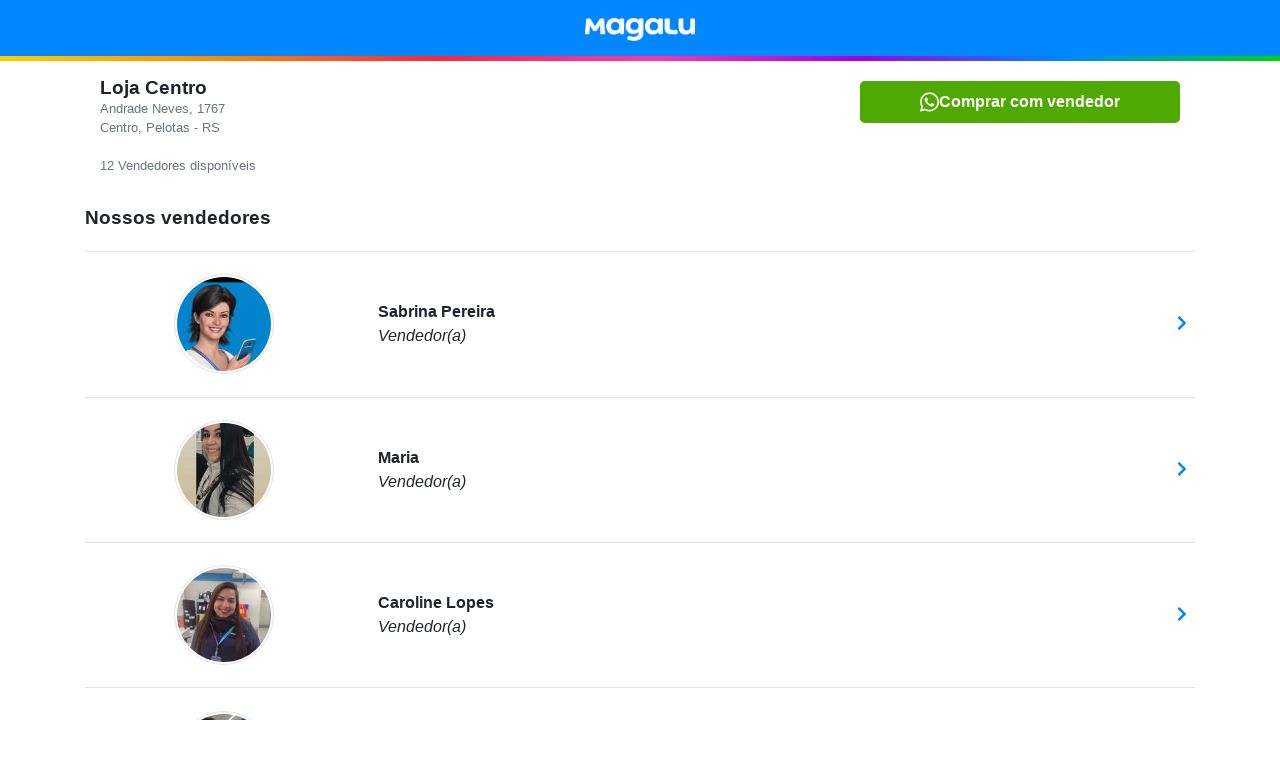

--- FILE ---
content_type: image/svg+xml
request_url: https://lojas.magazineluiza.com.br/_nuxt/img/loader.cf291a1.svg
body_size: 1109
content:
<svg id="eax39yo4l64j1" xmlns="http://www.w3.org/2000/svg" xmlns:xlink="http://www.w3.org/1999/xlink" viewBox="0 0 150 150" shape-rendering="geometricPrecision" text-rendering="geometricPrecision" width="150" height="150"><style><![CDATA[#eax39yo4l64j4_tr {animation: eax39yo4l64j4_tr__tr 1000ms linear infinite normal forwards}@keyframes eax39yo4l64j4_tr__tr { 0% {transform: translate(75.094138px,75.048208px) rotate(0deg)} 100% {transform: translate(75.094138px,75.048208px) rotate(720deg)} }#eax39yo4l64j5_tr {animation: eax39yo4l64j5_tr__tr 1000ms linear infinite normal forwards}@keyframes eax39yo4l64j5_tr__tr { 0% {transform: translate(75.094138px,75.048208px) rotate(0deg)} 100% {transform: translate(75.094138px,75.048208px) rotate(720deg)} }#eax39yo4l64j6_tr {animation: eax39yo4l64j6_tr__tr 1000ms linear infinite normal forwards}@keyframes eax39yo4l64j6_tr__tr { 0% {transform: translate(75.094138px,75px) rotate(0deg)} 100% {transform: translate(75.094138px,75px) rotate(720deg)} }#eax39yo4l64j7_tr {animation: eax39yo4l64j7_tr__tr 1000ms linear infinite normal forwards}@keyframes eax39yo4l64j7_tr__tr { 0% {transform: translate(74.894138px,75.048208px) rotate(0deg)} 100% {transform: translate(74.894138px,75.048208px) rotate(720deg)} }#eax39yo4l64j8_tr {animation: eax39yo4l64j8_tr__tr 1000ms linear infinite normal forwards}@keyframes eax39yo4l64j8_tr__tr { 0% {transform: translate(75.094138px,75.048208px) rotate(0deg)} 100% {transform: translate(75.094138px,75.048208px) rotate(720deg)} }#eax39yo4l64j9_tr {animation: eax39yo4l64j9_tr__tr 1000ms linear infinite normal forwards}@keyframes eax39yo4l64j9_tr__tr { 0% {transform: translate(74.894138px,75.048208px) rotate(0deg)} 100% {transform: translate(74.894138px,75.048208px) rotate(720deg)} }#eax39yo4l64j10_tr {animation: eax39yo4l64j10_tr__tr 1000ms linear infinite normal forwards}@keyframes eax39yo4l64j10_tr__tr { 0% {transform: translate(75.094138px,75px) rotate(0deg)} 100% {transform: translate(75.094138px,75px) rotate(720deg)} }#eax39yo4l64j11_tr {animation: eax39yo4l64j11_tr__tr 1000ms linear infinite normal forwards}@keyframes eax39yo4l64j11_tr__tr { 0% {transform: translate(74.894138px,75.048208px) rotate(0deg)} 100% {transform: translate(74.894138px,75.048208px) rotate(720deg)} }#eax39yo4l64j12_tr {animation: eax39yo4l64j12_tr__tr 1000ms linear infinite normal forwards}@keyframes eax39yo4l64j12_tr__tr { 0% {transform: translate(75.094138px,75px) rotate(0deg)} 100% {transform: translate(75.094138px,75px) rotate(720deg)} }#eax39yo4l64j13_tr {animation: eax39yo4l64j13_tr__tr 1000ms linear infinite normal forwards}@keyframes eax39yo4l64j13_tr__tr { 0% {transform: translate(75.094138px,75.048208px) rotate(0deg)} 100% {transform: translate(75.094138px,75.048208px) rotate(720deg)} }]]></style><rect id="eax39yo4l64j2" width="150" height="150" rx="0" ry="0" fill="none" stroke="none" stroke-width="1"/><g id="eax39yo4l64j3"><g id="eax39yo4l64j4_tr" transform="translate(75.094138,75.048208) rotate(0)"><path id="eax39yo4l64j4" d="M91.194138,52.848208C89.894138,54.648208,88.194138,56.948208,86.494138,59.348208C83.194138,56.948208,79.294138,55.548208,74.994138,55.548208L74.994138,47.548208C80.994138,47.548208,86.594138,49.548208,91.194138,52.848208Z" transform="translate(-75.094138,-75.048208)" fill="rgb(255,206,0)" stroke="none" stroke-width="1"/></g><g id="eax39yo4l64j5_tr" transform="translate(75.094138,75.048208) rotate(0)"><path id="eax39yo4l64j5" d="M91.094138,52.748208C89.794138,54.548208,88.094138,56.848208,86.394138,59.248208C89.594138,61.548208,92.194138,64.848208,93.494138,68.948208L101.094138,66.448208C99.294138,60.748208,95.694138,56.048208,91.094138,52.748208Z" transform="translate(-75.094138,-75.048208)" fill="rgb(251,150,0)" stroke="none" stroke-width="1"/></g><g id="eax39yo4l64j6_tr" transform="translate(75.094138,75) rotate(0)"><path id="eax39yo4l64j6" d="M101.194138,66.548208C98.994138,67.248208,96.394138,68.148208,93.594138,69.048208C94.794138,72.848208,94.894138,77.048208,93.594138,81.048208L101.194138,83.548208C102.994138,77.748208,102.894138,71.848208,101.194138,66.548208Z" transform="translate(-75.094138,-75)" fill="rgb(226,83,53)" stroke="none" stroke-width="1"/></g><g id="eax39yo4l64j7_tr" transform="translate(74.894138,75.048208) rotate(0)"><path id="eax39yo4l64j7" d="M91.194138,97.248208C89.894138,95.448208,88.194138,93.148208,86.494138,90.748208C89.694138,88.448208,92.294138,85.048208,93.594138,81.048208L101.194138,83.548208C99.294138,89.248208,95.694138,93.948208,91.194138,97.248208Z" transform="translate(-74.894138,-75.048208)" fill="rgb(222,52,158)" stroke="none" stroke-width="1"/></g><g id="eax39yo4l64j8_tr" transform="translate(75.094138,75.048208) rotate(0)"><path id="eax39yo4l64j8" d="M91.194138,97.248208C89.894138,95.448208,88.194138,93.148208,86.494138,90.748208C83.294138,93.048208,79.294138,94.448208,75.094138,94.448208L75.094138,102.448208C80.994138,102.548208,86.594138,100.548208,91.194138,97.248208Z" transform="translate(-75.094138,-75.048208)" fill="rgb(191,47,220)" stroke="none" stroke-width="1"/></g><g id="eax39yo4l64j9_tr" transform="translate(74.894138,75.048208) rotate(0)"><path id="eax39yo4l64j9" d="M58.794138,97.248208C60.094138,95.448208,61.794138,93.148208,63.494138,90.748208C66.694138,93.048208,70.694138,94.448208,74.894138,94.448208L74.894138,102.448208C68.994138,102.548208,63.394138,100.548208,58.794138,97.248208Z" transform="translate(-74.894138,-75.048208)" fill="rgb(93,51,213)" stroke="none" stroke-width="1"/></g><g id="eax39yo4l64j10_tr" transform="translate(75.094138,75) rotate(0)"><path id="eax39yo4l64j10" d="M58.894138,97.348208C60.194138,95.548208,61.894138,93.248208,63.594138,90.848208C60.394138,88.548208,57.794138,85.248208,56.494138,81.148208L48.894138,83.648208C50.694138,89.348208,54.294138,94.048208,58.894138,97.348208Z" transform="translate(-75.094138,-75)" fill="rgb(43,124,215)" stroke="none" stroke-width="1"/></g><g id="eax39yo4l64j11_tr" transform="translate(74.894138,75.048208) rotate(0)"><path id="eax39yo4l64j11" d="M48.894138,83.548208C51.094138,82.848208,53.694138,81.948208,56.494138,81.048208C55.294138,77.248208,55.194138,73.048208,56.494138,69.048208L48.794138,66.548208C46.994138,72.348208,47.094138,78.248208,48.894138,83.548208Z" transform="translate(-74.894138,-75.048208)" fill="rgb(51,195,221)" stroke="none" stroke-width="1"/></g><g id="eax39yo4l64j12_tr" transform="translate(75.094138,75) rotate(0)"><path id="eax39yo4l64j12" d="M58.794138,52.848208C60.094138,54.648208,61.794138,56.948208,63.494138,59.348208C60.294138,61.648208,57.694138,65.048208,56.394138,69.048208L48.794138,66.548208C50.694138,60.848208,54.294138,56.148208,58.794138,52.848208Z" transform="translate(-75.094138,-75)" fill="rgb(50,217,161)" stroke="none" stroke-width="1"/></g><g id="eax39yo4l64j13_tr" transform="translate(75.094138,75.048208) rotate(0)"><path id="eax39yo4l64j13" d="M58.794138,52.848208C60.094138,54.648208,61.794138,56.948208,63.494138,59.348208C66.794138,56.948208,70.694138,55.548208,74.994138,55.548208L74.994138,47.548208C68.994138,47.548208,63.394138,49.548208,58.794138,52.848208Z" transform="translate(-75.094138,-75.048208)" fill="rgb(63,203,42)" stroke="none" stroke-width="1"/></g></g></svg>

--- FILE ---
content_type: application/javascript; charset=UTF-8
request_url: https://lojas.magazineluiza.com.br/_nuxt/ea65f59.js
body_size: 19934
content:
(window.webpackJsonp=window.webpackJsonp||[]).push([[3],{117:function(t,e,n){"use strict";e.a={}},120:function(t,e,n){var r=n(244);function o(){return(o=r(regeneratorRuntime.mark((function t(){var e,r,o;return regeneratorRuntime.wrap((function(t){for(;;)switch(t.prev=t.next){case 0:if(!(!1 in navigator)){t.next=2;break}throw new Error("serviceWorker is not supported in current browser!");case 2:return t.next=4,n.e(19).then(n.bind(null,269));case 4:return e=t.sent,r=e.Workbox,o=new r("/sw.js",{scope:"/"}),t.next=9,o.register();case 9:return t.abrupt("return",o);case 10:case"end":return t.stop()}}),t)})))).apply(this,arguments)}n(52),window.$workbox=function(){return o.apply(this,arguments)}().catch((function(t){}))},150:function(t,e,n){var content=n(215);content.__esModule&&(content=content.default),"string"==typeof content&&(content=[[t.i,content,""]]),content.locals&&(t.exports=content.locals);(0,n(51).default)("746839d9",content,!0,{sourceMap:!1})},151:function(t,e,n){var content=n(222);content.__esModule&&(content=content.default),"string"==typeof content&&(content=[[t.i,content,""]]),content.locals&&(t.exports=content.locals);(0,n(51).default)("6ac8466f",content,!0,{sourceMap:!1})},152:function(t,e,n){var content=n(224);content.__esModule&&(content=content.default),"string"==typeof content&&(content=[[t.i,content,""]]),content.locals&&(t.exports=content.locals);(0,n(51).default)("95503da2",content,!0,{sourceMap:!1})},153:function(t,e,n){var content=n(226);content.__esModule&&(content=content.default),"string"==typeof content&&(content=[[t.i,content,""]]),content.locals&&(t.exports=content.locals);(0,n(51).default)("932a8f60",content,!0,{sourceMap:!1})},164:function(t,e){t.exports="[data-uri]"},173:function(t){t.exports=JSON.parse('{"title":"Vendedor Virtual","meta":[{"hid":"charset","charset":"utf-8"},{"hid":"viewport","name":"viewport","content":"width=device-width, initial-scale=1"},{"hid":"mobile-web-app-capable","name":"mobile-web-app-capable","content":"yes"},{"hid":"apple-mobile-web-app-title","name":"apple-mobile-web-app-title","content":"Vendedor Virtual"},{"hid":"author","name":"author","content":"paulo.bressan"},{"hid":"description","name":"description","content":"Encontre um vendedor virtual Magalu mais próximo de você!"},{"hid":"theme-color","name":"theme-color","content":"#0086ff"},{"hid":"og:type","name":"og:type","property":"og:type","content":"website"},{"hid":"og:title","name":"og:title","property":"og:title","content":"Vendedor Virtual"},{"hid":"og:site_name","name":"og:site_name","property":"og:site_name","content":"Vendedor Virtual"},{"hid":"og:description","name":"og:description","property":"og:description","content":"Encontre um vendedor virtual Magalu mais próximo de você!"},{"hid":"og:url","name":"og:url","property":"og:url","content":"https://vendedor.magazineluiza.com.br"},{"hid":"og:image","name":"og:image","property":"og:image","content":"https://vendedor.magazineluiza.com.br/_nuxt/icons/icon_512x512.d60cf5.png"},{"hid":"og:image:width","name":"og:image:width","property":"og:image:width","content":512},{"hid":"og:image:height","name":"og:image:height","property":"og:image:height","content":512},{"hid":"og:image:type","name":"og:image:type","property":"og:image:type","content":"image/png"}],"link":[{"hid":"shortcut-icon","rel":"shortcut icon","href":"/_nuxt/icons/icon_64x64.d60cf5.png"},{"hid":"apple-touch-icon","rel":"apple-touch-icon","href":"/_nuxt/icons/icon_512x512.d60cf5.png","sizes":"512x512"},{"rel":"manifest","href":"/_nuxt/manifest.b117de4b.json","hid":"manifest"}],"htmlAttrs":{"lang":"pt-br"}}')},180:function(t,e,n){"use strict";var r=n(18),o=(n(52),n(13),n(6)),c=n(7),f=window.__NUXT__;function l(){if(!this._hydrated)return this.$fetch()}function d(){if((t=this).$vnode&&t.$vnode.elm&&t.$vnode.elm.dataset&&t.$vnode.elm.dataset.fetchKey){var t;this._hydrated=!0,this._fetchKey=this.$vnode.elm.dataset.fetchKey;var data=f.fetch[this._fetchKey];if(data&&data._error)this.$fetchState.error=data._error;else for(var e in data)o.default.set(this.$data,e,data[e])}}function h(){var t=this;return this._fetchPromise||(this._fetchPromise=m.call(this).then((function(){delete t._fetchPromise}))),this._fetchPromise}function m(){return v.apply(this,arguments)}function v(){return(v=Object(r.a)(regeneratorRuntime.mark((function t(){var e,n,r,o=this;return regeneratorRuntime.wrap((function(t){for(;;)switch(t.prev=t.next){case 0:return this.$nuxt.nbFetching++,this.$fetchState.pending=!0,this.$fetchState.error=null,this._hydrated=!1,e=null,n=Date.now(),t.prev=6,t.next=9,this.$options.fetch.call(this);case 9:t.next=15;break;case 11:t.prev=11,t.t0=t.catch(6),e=Object(c.o)(t.t0);case 15:if(!((r=this._fetchDelay-(Date.now()-n))>0)){t.next=19;break}return t.next=19,new Promise((function(t){return setTimeout(t,r)}));case 19:this.$fetchState.error=e,this.$fetchState.pending=!1,this.$fetchState.timestamp=Date.now(),this.$nextTick((function(){return o.$nuxt.nbFetching--}));case 23:case"end":return t.stop()}}),t,this,[[6,11]])})))).apply(this,arguments)}e.a={beforeCreate:function(){Object(c.l)(this)&&(this._fetchDelay="number"==typeof this.$options.fetchDelay?this.$options.fetchDelay:200,o.default.util.defineReactive(this,"$fetchState",{pending:!1,error:null,timestamp:Date.now()}),this.$fetch=h.bind(this),Object(c.a)(this,"created",d),Object(c.a)(this,"beforeMount",l))}}},184:function(t,e,n){t.exports=n(185)},185:function(t,e,n){"use strict";n.r(e),function(t){n(9),n(2),n(40);var e=n(24),r=n(18),o=(n(135),n(192),n(199),n(201),n(52),n(11),n(1),n(3),n(98),n(77),n(8),n(38),n(13),n(39),n(6)),c=n(165),f=n(117),l=n(7),d=n(44),h=n(180),m=n(96);function v(t,e){var n="undefined"!=typeof Symbol&&t[Symbol.iterator]||t["@@iterator"];if(!n){if(Array.isArray(t)||(n=function(t,e){if(!t)return;if("string"==typeof t)return y(t,e);var n=Object.prototype.toString.call(t).slice(8,-1);"Object"===n&&t.constructor&&(n=t.constructor.name);if("Map"===n||"Set"===n)return Array.from(t);if("Arguments"===n||/^(?:Ui|I)nt(?:8|16|32)(?:Clamped)?Array$/.test(n))return y(t,e)}(t))||e&&t&&"number"==typeof t.length){n&&(t=n);var i=0,r=function(){};return{s:r,n:function(){return i>=t.length?{done:!0}:{done:!1,value:t[i++]}},e:function(t){throw t},f:r}}throw new TypeError("Invalid attempt to iterate non-iterable instance.\nIn order to be iterable, non-array objects must have a [Symbol.iterator]() method.")}var o,c=!0,f=!1;return{s:function(){n=n.call(t)},n:function(){var t=n.next();return c=t.done,t},e:function(t){f=!0,o=t},f:function(){try{c||null==n.return||n.return()}finally{if(f)throw o}}}}function y(t,e){(null==e||e>t.length)&&(e=t.length);for(var i=0,n=new Array(e);i<e;i++)n[i]=t[i];return n}o.default.__nuxt__fetch__mixin__||(o.default.mixin(h.a),o.default.__nuxt__fetch__mixin__=!0),o.default.component(m.a.name,m.a),o.default.component("NLink",m.a),t.fetch||(t.fetch=c.a);var x,w,_=[],O=window.__NUXT__||{},j=O.config||{};j._app&&(n.p=Object(l.t)(j._app.cdnURL,j._app.assetsPath)),Object.assign(o.default.config,{silent:!0,performance:!1});var C=o.default.config.errorHandler||console.error;function k(t,e,n){for(var r=function(component){var t=function(component,t){if(!component||!component.options||!component.options[t])return{};var option=component.options[t];if("function"==typeof option){for(var e=arguments.length,n=new Array(e>2?e-2:0),r=2;r<e;r++)n[r-2]=arguments[r];return option.apply(void 0,n)}return option}(component,"transition",e,n)||{};return"string"==typeof t?{name:t}:t},o=n?Object(l.g)(n):[],c=Math.max(t.length,o.length),f=[],d=function(i){var e=Object.assign({},r(t[i])),n=Object.assign({},r(o[i]));Object.keys(e).filter((function(t){return void 0!==e[t]&&!t.toLowerCase().includes("leave")})).forEach((function(t){n[t]=e[t]})),f.push(n)},i=0;i<c;i++)d(i);return f}function $(t,e,n){return P.apply(this,arguments)}function P(){return(P=Object(r.a)(regeneratorRuntime.mark((function t(e,n,r){var o,c,f,d,h=this;return regeneratorRuntime.wrap((function(t){for(;;)switch(t.prev=t.next){case 0:if(this._routeChanged=Boolean(x.nuxt.err)||n.name!==e.name,this._paramChanged=!this._routeChanged&&n.path!==e.path,this._queryChanged=!this._paramChanged&&n.fullPath!==e.fullPath,this._diffQuery=this._queryChanged?Object(l.i)(e.query,n.query):[],(this._routeChanged||this._paramChanged)&&this.$loading.start&&!this.$loading.manual&&this.$loading.start(),t.prev=5,!this._queryChanged){t.next=12;break}return t.next=9,Object(l.q)(e,(function(t,e){return{Component:t,instance:e}}));case 9:o=t.sent,o.some((function(t){var r=t.Component,o=t.instance,c=r.options.watchQuery;return!0===c||(Array.isArray(c)?c.some((function(t){return h._diffQuery[t]})):"function"==typeof c&&c.apply(o,[e.query,n.query]))}))&&this.$loading.start&&!this.$loading.manual&&this.$loading.start();case 12:r(),t.next=26;break;case 15:if(t.prev=15,t.t0=t.catch(5),c=t.t0||{},f=c.statusCode||c.status||c.response&&c.response.status||500,d=c.message||"",!/^Loading( CSS)? chunk (\d)+ failed\./.test(d)){t.next=23;break}return window.location.reload(!0),t.abrupt("return");case 23:this.error({statusCode:f,message:d}),this.$nuxt.$emit("routeChanged",e,n,c),r();case 26:case"end":return t.stop()}}),t,this,[[5,15]])})))).apply(this,arguments)}function I(t,e){return O.serverRendered&&e&&Object(l.b)(t,e),t._Ctor=t,t}function S(t){return Object(l.d)(t,function(){var t=Object(r.a)(regeneratorRuntime.mark((function t(e,n,r,o,c){var f;return regeneratorRuntime.wrap((function(t){for(;;)switch(t.prev=t.next){case 0:if("function"!=typeof e||e.options){t.next=4;break}return t.next=3,e();case 3:e=t.sent;case 4:return f=I(Object(l.r)(e),O.data?O.data[c]:null),r.components[o]=f,t.abrupt("return",f);case 7:case"end":return t.stop()}}),t)})));return function(e,n,r,o,c){return t.apply(this,arguments)}}())}function A(t,e,n){var r=this,o=[],c=!1;if(void 0!==n&&(o=[],(n=Object(l.r)(n)).options.middleware&&(o=o.concat(n.options.middleware)),t.forEach((function(t){t.options.middleware&&(o=o.concat(t.options.middleware))}))),o=o.map((function(t){return"function"==typeof t?t:("function"!=typeof f.a[t]&&(c=!0,r.error({statusCode:500,message:"Unknown middleware "+t})),f.a[t])})),!c)return Object(l.n)(o,e)}function E(t,e,n){return N.apply(this,arguments)}function N(){return N=Object(r.a)(regeneratorRuntime.mark((function t(e,n,o){var c,f,h,m,y,w,O,j,C,$,P,I,S,E,N,D=this;return regeneratorRuntime.wrap((function(t){for(;;)switch(t.prev=t.next){case 0:if(!1!==this._routeChanged||!1!==this._paramChanged||!1!==this._queryChanged){t.next=2;break}return t.abrupt("return",o());case 2:return!1,e===n?(_=[],!0):(c=[],_=Object(l.g)(n,c).map((function(t,i){return Object(l.c)(n.matched[c[i]].path)(n.params)}))),f=!1,h=function(path){n.path===path.path&&D.$loading.finish&&D.$loading.finish(),n.path!==path.path&&D.$loading.pause&&D.$loading.pause(),f||(f=!0,o(path))},t.next=8,Object(l.s)(x,{route:e,from:n,next:h.bind(this)});case 8:if(this._dateLastError=x.nuxt.dateErr,this._hadError=Boolean(x.nuxt.err),m=[],(y=Object(l.g)(e,m)).length){t.next=27;break}return t.next=15,A.call(this,y,x.context);case 15:if(!f){t.next=17;break}return t.abrupt("return");case 17:return w=(d.a.options||d.a).layout,t.next=20,this.loadLayout("function"==typeof w?w.call(d.a,x.context):w);case 20:return O=t.sent,t.next=23,A.call(this,y,x.context,O);case 23:if(!f){t.next=25;break}return t.abrupt("return");case 25:return x.context.error({statusCode:404,message:"This page could not be found"}),t.abrupt("return",o());case 27:return y.forEach((function(t){t._Ctor&&t._Ctor.options&&(t.options.asyncData=t._Ctor.options.asyncData,t.options.fetch=t._Ctor.options.fetch)})),this.setTransitions(k(y,e,n)),t.prev=29,t.next=32,A.call(this,y,x.context);case 32:if(!f){t.next=34;break}return t.abrupt("return");case 34:if(!x.context._errored){t.next=36;break}return t.abrupt("return",o());case 36:return"function"==typeof(j=y[0].options.layout)&&(j=j(x.context)),t.next=40,this.loadLayout(j);case 40:return j=t.sent,t.next=43,A.call(this,y,x.context,j);case 43:if(!f){t.next=45;break}return t.abrupt("return");case 45:if(!x.context._errored){t.next=47;break}return t.abrupt("return",o());case 47:C=!0,t.prev=48,$=v(y),t.prev=50,$.s();case 52:if((P=$.n()).done){t.next=63;break}if("function"==typeof(I=P.value).options.validate){t.next=56;break}return t.abrupt("continue",61);case 56:return t.next=58,I.options.validate(x.context);case 58:if(C=t.sent){t.next=61;break}return t.abrupt("break",63);case 61:t.next=52;break;case 63:t.next=68;break;case 65:t.prev=65,t.t0=t.catch(50),$.e(t.t0);case 68:return t.prev=68,$.f(),t.finish(68);case 71:t.next=77;break;case 73:return t.prev=73,t.t1=t.catch(48),this.error({statusCode:t.t1.statusCode||"500",message:t.t1.message}),t.abrupt("return",o());case 77:if(C){t.next=80;break}return this.error({statusCode:404,message:"This page could not be found"}),t.abrupt("return",o());case 80:return t.next=82,Promise.all(y.map(function(){var t=Object(r.a)(regeneratorRuntime.mark((function t(r,i){var o,c,f,d,h,v,y,w,p;return regeneratorRuntime.wrap((function(t){for(;;)switch(t.prev=t.next){case 0:if(r._path=Object(l.c)(e.matched[m[i]].path)(e.params),r._dataRefresh=!1,o=r._path!==_[i],D._routeChanged&&o?r._dataRefresh=!0:D._paramChanged&&o?(c=r.options.watchParam,r._dataRefresh=!1!==c):D._queryChanged&&(!0===(f=r.options.watchQuery)?r._dataRefresh=!0:Array.isArray(f)?r._dataRefresh=f.some((function(t){return D._diffQuery[t]})):"function"==typeof f&&(S||(S=Object(l.h)(e)),r._dataRefresh=f.apply(S[i],[e.query,n.query]))),D._hadError||!D._isMounted||r._dataRefresh){t.next=6;break}return t.abrupt("return");case 6:return d=[],h=r.options.asyncData&&"function"==typeof r.options.asyncData,v=Boolean(r.options.fetch)&&r.options.fetch.length,y=h&&v?30:45,h&&((w=Object(l.p)(r.options.asyncData,x.context)).then((function(t){Object(l.b)(r,t),D.$loading.increase&&D.$loading.increase(y)})),d.push(w)),D.$loading.manual=!1===r.options.loading,v&&((p=r.options.fetch(x.context))&&(p instanceof Promise||"function"==typeof p.then)||(p=Promise.resolve(p)),p.then((function(t){D.$loading.increase&&D.$loading.increase(y)})),d.push(p)),t.abrupt("return",Promise.all(d));case 14:case"end":return t.stop()}}),t)})));return function(e,n){return t.apply(this,arguments)}}()));case 82:f||(this.$loading.finish&&!this.$loading.manual&&this.$loading.finish(),o()),t.next=99;break;case 85:if(t.prev=85,t.t2=t.catch(29),"ERR_REDIRECT"!==(E=t.t2||{}).message){t.next=90;break}return t.abrupt("return",this.$nuxt.$emit("routeChanged",e,n,E));case 90:return _=[],Object(l.k)(E),"function"==typeof(N=(d.a.options||d.a).layout)&&(N=N(x.context)),t.next=96,this.loadLayout(N);case 96:this.error(E),this.$nuxt.$emit("routeChanged",e,n,E),o();case 99:case"end":return t.stop()}}),t,this,[[29,85],[48,73],[50,65,68,71]])}))),N.apply(this,arguments)}function D(t,n){Object(l.d)(t,(function(t,n,r,c){return"object"!==Object(e.a)(t)||t.options||((t=o.default.extend(t))._Ctor=t,r.components[c]=t),t}))}function M(t){var e=Boolean(this.$options.nuxt.err);this._hadError&&this._dateLastError===this.$options.nuxt.dateErr&&(e=!1);var n=e?(d.a.options||d.a).layout:t.matched[0].components.default.options.layout;"function"==typeof n&&(n=n(x.context)),this.setLayout(n)}function R(t){t._hadError&&t._dateLastError===t.$options.nuxt.dateErr&&t.error()}function L(t,e){var n=this;if(!1!==this._routeChanged||!1!==this._paramChanged||!1!==this._queryChanged){var r=Object(l.h)(t),c=Object(l.g)(t),f=!1;o.default.nextTick((function(){r.forEach((function(t,i){if(t&&!t._isDestroyed&&t.constructor._dataRefresh&&c[i]===t.constructor&&!0!==t.$vnode.data.keepAlive&&"function"==typeof t.constructor.options.data){var e=t.constructor.options.data.call(t);for(var n in e)o.default.set(t.$data,n,e[n]);f=!0}})),f&&window.$nuxt.$nextTick((function(){window.$nuxt.$emit("triggerScroll")})),R(n)}))}}function T(t){window.onNuxtReadyCbs.forEach((function(e){"function"==typeof e&&e(t)})),"function"==typeof window._onNuxtLoaded&&window._onNuxtLoaded(t),w.afterEach((function(e,n){o.default.nextTick((function(){return t.$nuxt.$emit("routeChanged",e,n)}))}))}function z(){return(z=Object(r.a)(regeneratorRuntime.mark((function t(e){var n,r,c,f,d;return regeneratorRuntime.wrap((function(t){for(;;)switch(t.prev=t.next){case 0:return x=e.app,w=e.router,e.store,n=new o.default(x),r=O.layout||"default",t.next=7,n.loadLayout(r);case 7:return n.setLayout(r),c=function(){n.$mount("#__nuxt"),w.afterEach(D),w.afterEach(M.bind(n)),w.afterEach(L.bind(n)),o.default.nextTick((function(){T(n)}))},t.next=11,Promise.all(S(x.context.route));case 11:if(f=t.sent,n.setTransitions=n.$options.nuxt.setTransitions.bind(n),f.length&&(n.setTransitions(k(f,w.currentRoute)),_=w.currentRoute.matched.map((function(t){return Object(l.c)(t.path)(w.currentRoute.params)}))),n.$loading={},O.error&&n.error(O.error),w.beforeEach($.bind(n)),w.beforeEach(E.bind(n)),!O.serverRendered||!Object(l.m)(O.routePath,n.context.route.path)){t.next=20;break}return t.abrupt("return",c());case 20:return d=function(){D(w.currentRoute,w.currentRoute),M.call(n,w.currentRoute),R(n),c()},t.next=23,new Promise((function(t){return setTimeout(t,0)}));case 23:E.call(n,w.currentRoute,w.currentRoute,(function(path){if(path){var t=w.afterEach((function(e,n){t(),d()}));w.push(path,void 0,(function(t){t&&C(t)}))}else d()}));case 24:case"end":return t.stop()}}),t)})))).apply(this,arguments)}Object(d.b)(null,O.config).then((function(t){return z.apply(this,arguments)})).catch(C)}.call(this,n(41))},214:function(t,e,n){"use strict";n(150)},215:function(t,e,n){var r=n(50)(!1);r.push([t.i,".loading-page[data-v-84cd001c]{position:fixed;top:0;left:0;width:100%;height:100%;background:hsla(0,0%,100%,.8);text-align:center;padding-top:200px;font-size:30px;font-family:sans-serif}",""]),t.exports=r},220:function(t,e,n){t.exports=n.p+"img/logo.9268ac0.png"},221:function(t,e,n){"use strict";n(151)},222:function(t,e,n){var r=n(50)(!1);r.push([t.i,".header-nav{background-color:#0086ff}@-webkit-keyframes placeHolderShimmer{0%{background-position:0 0}to{background-position:100em 0}}@keyframes placeHolderShimmer{0%{background-position:0 0}to{background-position:100em 0}}.color-bar-animated{height:5px;background:repeating-linear-gradient(90deg,#fcd000 0,#ff8a00 17%,#ff253a 34%,#ff37a8 51%,#a400e1 67%,#0086ff 83%,#00d604);width:100%;background-size:200% auto;background-position:0 100%;-webkit-animation:gradient 1s infinite;animation:gradient 1s infinite;-webkit-animation-fill-mode:forwards;animation-fill-mode:forwards;-webkit-animation-timing-function:linear;animation-timing-function:linear}@-webkit-keyframes gradient{0%{background-position:0 0}to{background-position:-200% 0}}@keyframes gradient{0%{background-position:0 0}to{background-position:-200% 0}}.color-bar{height:5px;background-image:linear-gradient(90deg,#fcd000 0,#ff8a00 17%,#ff253a 34%,#ff37a8 51%,#a400e1 67%,#0086ff 83%,#00d604)}",""]),t.exports=r},223:function(t,e,n){"use strict";n(152)},224:function(t,e,n){var r=n(50)(!1);r.push([t.i,".container-footer{display:block;overflow:hidden;text-align:center;line-height:normal;margin:0 auto;padding:12px;width:100%;font-size:10pt}.container-footer address,.container-footer p{margin-bottom:.5em}",""]),t.exports=r},225:function(t,e,n){"use strict";n(153)},226:function(t,e,n){var r=n(50),o=n(183),c=n(227),f=r(!1),l=o(c);f.push([t.i,'@font-face{font-family:"Magalu";src:url('+l+') format("truetype");font-weight:500;font-style:normal}.font-btn{font-weight:600;font-size:16px}.cursor-point{cursor:pointer}.magalugrey{background-color:#e5e5e5}.magaluwhite{background-color:#fff}.arrow-profile{font-size:medium}.background-color-magalu{background-color:#0086ff!important}.text-magalu-color{color:#0086ff}.nav-bar-padding-top{padding-top:61px}main>div{height:100%!important}.nav-bar-padding-bottom{padding-bottom:161px}html{font-family:"Roboto",sans-serif}#__layout,#__layout>div,#__nuxt,body,html{height:100%!important}#app{font-family:"Roboto",sans-serif;-webkit-font-smoothing:antialiased;-moz-osx-font-smoothing:grayscale;color:#2c3e50}.fixed-footer{padding:0 10px;border-radius:12px 12px 0 0;background-color:#fff}@media screen and (min-width:768px){.fixed-footer{width:320px;margin-left:auto;margin-right:1%}}',""]),t.exports=f},227:function(t,e,n){t.exports=n.p+"fonts/MagaluTitulos-Bold.9f88366.ttf"},228:function(t,e,n){"use strict";n.r(e),n.d(e,"state",(function(){return r})),n.d(e,"actions",(function(){return o})),n.d(e,"mutations",(function(){return c}));n(8),n(11);var r=function(){return{branch:null,branches:null,catalogs:null}},o={setBranch:function(t,e){(0,t.commit)("setBranch",e)},setBranches:function(t,e){(0,t.commit)("setBranches",e)},cleanCatalogs:function(t){(0,t.commit)("setCatalogs",null)},cleanCatalogIdSelected:function(t){var e=t.commit,n=t.state;e("setCatalogIdSelected",n.catalogs?n.catalogs[0].id:null)},setCatalogs:function(t,e){(0,t.commit)("setCatalogs",e=e.map((function(t){return t.name=t.name.toLowerCase(),t})))},setCatalogIdSelected:function(t,e){(0,t.commit)("setCatalogIdSelected",e)}},c={setBranch:function(t,e){t.branch=e},setBranches:function(t,e){t.branches=e},setCatalogs:function(t,e){t.catalogs=e},setCatalogIdSelected:function(t,e){t.catalogIdSelected=e}}},229:function(t,e,n){"use strict";n.r(e),n.d(e,"state",(function(){return r})),n.d(e,"actions",(function(){return o})),n.d(e,"mutations",(function(){return c}));var r=function(){return{catalogId:null,catalogProducts:null}},o={setCatalogId:function(t,e){(0,t.commit)("setCatalogId",e)},setProducts:function(t,e){(0,t.commit)("setProducts",e)}},c={setCatalogId:function(t,e){t.catalogId=e},setProducts:function(t,e){t.catalogProducts=e}}},230:function(t,e,n){"use strict";n.r(e);e.default={namespaced:!0,state:function(){return{backgroundColor:"white",viewProfile:!0}},actions:{defaultBackgroundColor:function(t){(0,t.commit)("setBackgroundColor","white")},catalogsBackgroundColor:function(t){(0,t.commit)("setBackgroundColor","grey")},openProfile:function(t){(0,t.commit)("setViewProfile",!0)},closeProfile:function(t){(0,t.commit)("setViewProfile",!1)}},mutations:{setBackgroundColor:function(t,e){t.backgroundColor=e},setViewProfile:function(t,e){t.viewProfile=e}}}},231:function(t,e,n){"use strict";n.r(e),n.d(e,"state",(function(){return r})),n.d(e,"actions",(function(){return o})),n.d(e,"mutations",(function(){return c}));var r=function(){return{geoLocation:null,isGeoDevice:!1,address:""}},o={setGeoLocation:function(t,e){(0,t.commit)("setGeoLocation",e)},setIsGeoDevice:function(t){(0,t.commit)("setIsGeoDevice",!0)},setIsNotGeoDevice:function(t){(0,t.commit)("setIsGeoDevice",!1)},setAddress:function(t,address){(0,t.commit)("setAddress",address)}},c={setGeoLocation:function(t,e){t.geoLocation=e},setIsGeoDevice:function(t,e){t.isGeoDevice=e},setAddress:function(t,address){t.address=address}}},232:function(t,e,n){"use strict";n.r(e);e.default={namespaced:!0,state:function(){return{loading:!1}},actions:{isLoading:function(t){(0,t.commit)("setLoading",!0)},isNotLoading:function(t){(0,t.commit)("setLoading",!1)}},mutations:{setLoading:function(t,e){t.loading=e}}}},233:function(t,e,n){"use strict";n.r(e),n.d(e,"state",(function(){return r})),n.d(e,"actions",(function(){return o})),n.d(e,"mutations",(function(){return c}));var r=function(){return{product:null}},o={setProduct:function(t,e){(0,t.commit)("setProduct",e)}},c={setProduct:function(t,e){t.product=e}}},234:function(t,e,n){"use strict";n.r(e),n.d(e,"state",(function(){return r})),n.d(e,"actions",(function(){return o})),n.d(e,"mutations",(function(){return c}));n(8),n(11);var r=function(){return{seller:null,sellers:null,catalogs:null,catalogIdSelected:null}},o={setSeller:function(t,e){(0,t.commit)("setSeller",e)},cleanSeller:function(t){(0,t.commit)("setSeller",null)},setSellers:function(t,e){(0,t.commit)("setSellers",e)},cleanSellers:function(t){(0,t.commit)("setSellers",null)},cleanCatalogs:function(t){(0,t.commit)("setCatalogs",null)},cleanCatalogIdSelected:function(t){var e=t.commit,n=t.state;e("setCatalogIdSelected",n.catalogs?n.catalogs[0].id:null)},setCatalogs:function(t,e){(0,t.commit)("setCatalogs",e=e.map((function(t){return t.name=t.name.toLowerCase(),t})))},setCatalogIdSelected:function(t,e){(0,t.commit)("setCatalogIdSelected",e)}},c={setSeller:function(t,e){t.seller=e},setSellers:function(t,e){t.sellers=e},setCatalogs:function(t,e){t.catalogs=e},setCatalogIdSelected:function(t,e){t.catalogIdSelected=e}}},263:function(t,e,n){t.exports=n.p+"img/loader.cf291a1.svg"},264:function(t,e){t.exports="[data-uri]"},44:function(t,e,n){"use strict";n.d(e,"b",(function(){return ve})),n.d(e,"a",(function(){return T}));n(3),n(2),n(1),n(4),n(5);var r=n(18),o=n(0),c=(n(52),n(11),n(8),n(13),n(10),n(6)),f=n(29),l=n(166),d=n(118),h=n.n(d),m=n(63),v=n.n(m),y=n(119),x=function(){return Promise.all([n.e(0),n.e(1),n.e(17)]).then(n.bind(null,387)).then((function(t){return t.default||t}))},w=function(){return Promise.all([n.e(0),n.e(16)]).then(n.bind(null,384)).then((function(t){return t.default||t}))},_=function(){return Promise.all([n.e(0),n.e(1),n.e(15)]).then(n.bind(null,388)).then((function(t){return t.default||t}))},O=function(){return Promise.all([n.e(0),n.e(1),n.e(13)]).then(n.bind(null,389)).then((function(t){return t.default||t}))},j=function(){return Promise.all([n.e(0),n.e(1),n.e(12)]).then(n.bind(null,390)).then((function(t){return t.default||t}))},C=function(){return Promise.all([n.e(0),n.e(8)]).then(n.bind(null,391)).then((function(t){return t.default||t}))},k=function(){return Promise.all([n.e(0),n.e(7)]).then(n.bind(null,385)).then((function(t){return t.default||t}))},$=function(){return Promise.all([n.e(0),n.e(10)]).then(n.bind(null,392)).then((function(t){return t.default||t}))},P=function(){return Promise.all([n.e(0),n.e(14)]).then(n.bind(null,386)).then((function(t){return t.default||t}))},I=function(){return Promise.all([n.e(0),n.e(9)]).then(n.bind(null,393)).then((function(t){return t.default||t}))},S=function(){return Promise.all([n.e(0),n.e(11)]).then(n.bind(null,394)).then((function(t){return t.default||t}))},A=function(){return Promise.all([n.e(0),n.e(1),n.e(18)]).then(n.bind(null,395)).then((function(t){return t.default||t}))};c.default.use(y.a);function E(t,e,n){return new y.a({mode:"history",routes:[{path:"/",component:x},{path:"/buscar-filiais",component:w},{path:"/buscar-vendedores",component:w},{path:"/filiais",component:_},{path:"/nossos-vendedores",component:S},{path:"/filiais/estados/:state",component:A},{path:"/filiais/:branch/cartaz",component:P},{path:"/filiais/:branch/cartaz/produtos/:product",component:$},{path:"/filiais/:branch/cartaz/:catalog",component:P},{path:"/filiais/:branch",component:j},{path:"/filiais/:branch/:branchName",component:j},{path:"/filiais/:branch/perfis/:seller",component:C},{path:"/filiais/:branch/:branchName/mapa",component:O},{path:"/filiais/:branch/produtos/:product",component:I},{path:"/filiais/:branch/perfis/:seller/produtos/:product",component:k}]})}var N={name:"NuxtChild",functional:!0,props:{nuxtChildKey:{type:String,default:""},keepAlive:Boolean,keepAliveProps:{type:Object,default:void 0}},render:function(t,e){var n=e.parent,data=e.data,r=e.props,o=n.$createElement;data.nuxtChild=!0;for(var c=n,f=n.$nuxt.nuxt.transitions,l=n.$nuxt.nuxt.defaultTransition,d=0;n;)n.$vnode&&n.$vnode.data.nuxtChild&&d++,n=n.$parent;data.nuxtChildDepth=d;var h=f[d]||l,m={};D.forEach((function(t){void 0!==h[t]&&(m[t]=h[t])}));var v={};M.forEach((function(t){"function"==typeof h[t]&&(v[t]=h[t].bind(c))}));var y=v.beforeEnter;if(v.beforeEnter=function(t){if(window.$nuxt.$nextTick((function(){window.$nuxt.$emit("triggerScroll")})),y)return y.call(c,t)},!1===h.css){var x=v.leave;(!x||x.length<2)&&(v.leave=function(t,e){x&&x.call(c,t),c.$nextTick(e)})}var w=o("routerView",data);return r.keepAlive&&(w=o("keep-alive",{props:r.keepAliveProps},[w])),o("transition",{props:m,on:v},[w])}},D=["name","mode","appear","css","type","duration","enterClass","leaveClass","appearClass","enterActiveClass","enterActiveClass","leaveActiveClass","appearActiveClass","enterToClass","leaveToClass","appearToClass"],M=["beforeEnter","enter","afterEnter","enterCancelled","beforeLeave","leave","afterLeave","leaveCancelled","beforeAppear","appear","afterAppear","appearCancelled"],R={props:{error:{type:Object,required:!0}}},L=n(35),T=Object(L.a)(R,(function(){var t=this,e=t.$createElement,n=t._self._c||e;return n("div",{staticClass:"container"},[n("div",{staticClass:"text-center mt-3"},[404===t.error.statusCode?n("div",[n("span",{staticClass:"text-magalu-color"},[t._v("\n        Não encontramos essa página :/\n      ")]),t._v(" "),n("p",[t._v("\n        Confira se você digitou direitinho o endereço.\n      ")])]):n("div",[n("span",{staticClass:"text-danger"},[t._v("\n        Desculpe, estamos com problemas :/\n      ")]),t._v(" "),n("p",[t._v("\n        Por favor, tente novamente\n      ")])]),t._v(" "),n("nuxt-link",{attrs:{to:"/"}},[t._v("Voltar ao início")])],1)])}),[],!1,null,null,null).exports,z=n(22),U=(n(36),n(37),n(7)),G={name:"Nuxt",components:{NuxtChild:N,NuxtError:T},props:{nuxtChildKey:{type:String,default:void 0},keepAlive:Boolean,keepAliveProps:{type:Object,default:void 0},name:{type:String,default:"default"}},errorCaptured:function(t){this.displayingNuxtError&&(this.errorFromNuxtError=t,this.$forceUpdate())},computed:{routerViewKey:function(){if(void 0!==this.nuxtChildKey||this.$route.matched.length>1)return this.nuxtChildKey||Object(U.c)(this.$route.matched[0].path)(this.$route.params);var t=Object(z.a)(this.$route.matched,1)[0];if(!t)return this.$route.path;var e=t.components.default;if(e&&e.options){var n=e.options;if(n.key)return"function"==typeof n.key?n.key(this.$route):n.key}return/\/$/.test(t.path)?this.$route.path:this.$route.path.replace(/\/$/,"")}},beforeCreate:function(){c.default.util.defineReactive(this,"nuxt",this.$root.$options.nuxt)},render:function(t){var e=this;return this.nuxt.err?this.errorFromNuxtError?(this.$nextTick((function(){return e.errorFromNuxtError=!1})),t("div",{},[t("h2","An error occurred while showing the error page"),t("p","Unfortunately an error occurred and while showing the error page another error occurred"),t("p","Error details: ".concat(this.errorFromNuxtError.toString())),t("nuxt-link",{props:{to:"/"}},"Go back to home")])):(this.displayingNuxtError=!0,this.$nextTick((function(){return e.displayingNuxtError=!1})),t(T,{props:{error:this.nuxt.err}})):t("NuxtChild",{key:this.routerViewKey,props:this.$props})}};n(9),n(40),n(38),n(39);function B(object,t){var e=Object.keys(object);if(Object.getOwnPropertySymbols){var n=Object.getOwnPropertySymbols(object);t&&(n=n.filter((function(t){return Object.getOwnPropertyDescriptor(object,t).enumerable}))),e.push.apply(e,n)}return e}function Z(t){for(var i=1;i<arguments.length;i++){var source=null!=arguments[i]?arguments[i]:{};i%2?B(Object(source),!0).forEach((function(e){Object(o.a)(t,e,source[e])})):Object.getOwnPropertyDescriptors?Object.defineProperties(t,Object.getOwnPropertyDescriptors(source)):B(Object(source)).forEach((function(e){Object.defineProperty(t,e,Object.getOwnPropertyDescriptor(source,e))}))}return t}var H={methods:Z(Z({},Object(f.b)("loading",["isLoading","isNotLoading"])),{},{start:function(){this.isLoading()},finish:function(){this.isNotLoading()}})},Q=(n(214),Object(L.a)(H,(function(){var t=this.$createElement;return(this._self._c||t)("div")}),[],!1,null,"84cd001c",null).exports);n(216),n(218);function V(object,t){var e=Object.keys(object);if(Object.getOwnPropertySymbols){var n=Object.getOwnPropertySymbols(object);t&&(n=n.filter((function(t){return Object.getOwnPropertyDescriptor(object,t).enumerable}))),e.push.apply(e,n)}return e}function F(t){for(var i=1;i<arguments.length;i++){var source=null!=arguments[i]?arguments[i]:{};i%2?V(Object(source),!0).forEach((function(e){Object(o.a)(t,e,source[e])})):Object.getOwnPropertyDescriptors?Object.defineProperties(t,Object.getOwnPropertyDescriptors(source)):V(Object(source)).forEach((function(e){Object.defineProperty(t,e,Object.getOwnPropertyDescriptor(source,e))}))}return t}var K={name:"LSHeader",computed:F({},Object(f.c)("loading",["loading"])),methods:F(F({},Object(f.b)("sellers",["cleanSeller","cleanSellers","cleanCatalogs"])),{},{push:function(){this.cleanSellers(),this.cleanSeller(),this.cleanCatalogs(),this.$router.push("/")}})},header=(n(221),Object(L.a)(K,(function(){var t=this,e=t.$createElement,r=t._self._c||e;return r("div",[r("div",{staticClass:"header-nav fixed-top"},[r("nav",{staticClass:"navbar navbar-expand-lg navbar-dark"},[r("div",{staticClass:"navbar-brand m-auto"},[r("img",{staticClass:"img-fluid cursor-point",attrs:{width:"110px",src:n(220),alt:"Magalu Logo"},on:{click:t.push}})])]),t._v(" "),r("div",{class:t.loading?"color-bar-animated":"color-bar"})])])}),[],!1,null,null,null).exports),W={name:"LSFooter"};n(223);function Y(object,t){var e=Object.keys(object);if(Object.getOwnPropertySymbols){var n=Object.getOwnPropertySymbols(object);t&&(n=n.filter((function(t){return Object.getOwnPropertyDescriptor(object,t).enumerable}))),e.push.apply(e,n)}return e}var J={components:{LSHeader:header,LSFooter:Object(L.a)(W,(function(){var t=this,e=t.$createElement;t._self._c;return t._m(0)}),[function(){var t=this,e=t.$createElement,n=t._self._c||e;return n("footer",{staticClass:"container-footer text-muted"},[n("p",[t._v("® Magazine Luiza – Todos os direitos reservados.")]),t._v(" "),n("address",[t._v("\n    Magazine Luiza S/A - CNPJ: 47.960.950/1088-36 "),n("br"),t._v("\n    Endereço: Rua Arnulfo de Lima, 2385 - Vila Santa Cruz, Franca/SP -\n    CEP 14.403-471\n  ")]),t._v(" "),n("address",[t._v("\n    Consulte nossa\n    "),n("a",{attrs:{href:"https://especiais.magazineluiza.com.br/politica-de-privacidade/"}},[t._v("política de privacidade")]),t._v("\n    ou\n    "),n("a",{attrs:{href:"https://www.magazineluiza.com.br/central-de-atendimento/fale-conosco/"}},[t._v("fale conosco")]),t._v(".\n  ")])])}],!1,null,null,null).exports},computed:function(t){for(var i=1;i<arguments.length;i++){var source=null!=arguments[i]?arguments[i]:{};i%2?Y(Object(source),!0).forEach((function(e){Object(o.a)(t,e,source[e])})):Object.getOwnPropertyDescriptors?Object.defineProperties(t,Object.getOwnPropertyDescriptors(source)):Y(Object(source)).forEach((function(e){Object.defineProperty(t,e,Object.getOwnPropertyDescriptor(source,e))}))}return t}({},Object(f.c)("common",["backgroundColor"])),head:function(){return{bodyAttrs:{class:"white"===this.backgroundColor?"h-100 magaluwhite":"h-100 magalugrey"}}}},X=J,tt=(n(225),Object(L.a)(X,(function(){var t=this,e=t.$createElement,n=t._self._c||e;return n("div",[n("LSHeader"),t._v(" "),n("main",{staticClass:"nav-bar-padding-top"},[n("nuxt")],1),t._v(" "),n("LSFooter")],1)}),[],!1,null,null,null).exports);function et(t,e){var n="undefined"!=typeof Symbol&&t[Symbol.iterator]||t["@@iterator"];if(!n){if(Array.isArray(t)||(n=function(t,e){if(!t)return;if("string"==typeof t)return nt(t,e);var n=Object.prototype.toString.call(t).slice(8,-1);"Object"===n&&t.constructor&&(n=t.constructor.name);if("Map"===n||"Set"===n)return Array.from(t);if("Arguments"===n||/^(?:Ui|I)nt(?:8|16|32)(?:Clamped)?Array$/.test(n))return nt(t,e)}(t))||e&&t&&"number"==typeof t.length){n&&(t=n);var i=0,r=function(){};return{s:r,n:function(){return i>=t.length?{done:!0}:{done:!1,value:t[i++]}},e:function(t){throw t},f:r}}throw new TypeError("Invalid attempt to iterate non-iterable instance.\nIn order to be iterable, non-array objects must have a [Symbol.iterator]() method.")}var o,c=!0,f=!1;return{s:function(){n=n.call(t)},n:function(){var t=n.next();return c=t.done,t},e:function(t){f=!0,o=t},f:function(){try{c||null==n.return||n.return()}finally{if(f)throw o}}}}function nt(t,e){(null==e||e>t.length)&&(e=t.length);for(var i=0,n=new Array(e);i<e;i++)n[i]=t[i];return n}var ot={_default:Object(U.r)(tt)},at={render:function(t,e){var n=t("NuxtLoading",{ref:"loading"}),r=t(this.layout||"nuxt"),o=t("div",{domProps:{id:"__layout"},key:this.layoutName},[r]),c=t("transition",{props:{name:"layout",mode:"out-in"},on:{beforeEnter:function(t){window.$nuxt.$nextTick((function(){window.$nuxt.$emit("triggerScroll")}))}}},[o]);return t("div",{domProps:{id:"__nuxt"}},[n,c])},data:function(){return{isOnline:!0,layout:null,layoutName:"",nbFetching:0}},beforeCreate:function(){c.default.util.defineReactive(this,"nuxt",this.$options.nuxt)},created:function(){this.$root.$options.$nuxt=this,window.$nuxt=this,this.refreshOnlineStatus(),window.addEventListener("online",this.refreshOnlineStatus),window.addEventListener("offline",this.refreshOnlineStatus),this.error=this.nuxt.error,this.context=this.$options.context},mounted:function(){var t=this;return Object(r.a)(regeneratorRuntime.mark((function e(){return regeneratorRuntime.wrap((function(e){for(;;)switch(e.prev=e.next){case 0:t.$loading=t.$refs.loading;case 1:case"end":return e.stop()}}),e)})))()},watch:{"nuxt.err":"errorChanged"},computed:{isOffline:function(){return!this.isOnline},isFetching:function(){return this.nbFetching>0}},methods:{refreshOnlineStatus:function(){void 0===window.navigator.onLine?this.isOnline=!0:this.isOnline=window.navigator.onLine},refresh:function(){var t=this;return Object(r.a)(regeneratorRuntime.mark((function e(){var n,r;return regeneratorRuntime.wrap((function(e){for(;;)switch(e.prev=e.next){case 0:if((n=Object(U.h)(t.$route)).length){e.next=3;break}return e.abrupt("return");case 3:return t.$loading.start(),r=n.map((function(e){var p=[];if(e.$options.fetch&&e.$options.fetch.length&&p.push(Object(U.p)(e.$options.fetch,t.context)),e.$fetch)p.push(e.$fetch());else{var n,r=et(Object(U.e)(e.$vnode.componentInstance));try{for(r.s();!(n=r.n()).done;){var component=n.value;p.push(component.$fetch())}}catch(t){r.e(t)}finally{r.f()}}return e.$options.asyncData&&p.push(Object(U.p)(e.$options.asyncData,t.context).then((function(t){for(var n in t)c.default.set(e.$data,n,t[n])}))),Promise.all(p)})),e.prev=5,e.next=8,Promise.all(r);case 8:e.next=15;break;case 10:e.prev=10,e.t0=e.catch(5),t.$loading.fail(e.t0),Object(U.k)(e.t0),t.error(e.t0);case 15:t.$loading.finish();case 16:case"end":return e.stop()}}),e,null,[[5,10]])})))()},errorChanged:function(){if(this.nuxt.err){this.$loading&&(this.$loading.fail&&this.$loading.fail(this.nuxt.err),this.$loading.finish&&this.$loading.finish());var t=(T.options||T).layout;"function"==typeof t&&(t=t(this.context)),this.setLayout(t)}},setLayout:function(t){return t&&ot["_"+t]||(t="default"),this.layoutName=t,this.layout=ot["_"+t],this.layout},loadLayout:function(t){return t&&ot["_"+t]||(t="default"),Promise.resolve(ot["_"+t])}},components:{NuxtLoading:Q}};n(15),n(77);function it(t,e){var n="undefined"!=typeof Symbol&&t[Symbol.iterator]||t["@@iterator"];if(!n){if(Array.isArray(t)||(n=function(t,e){if(!t)return;if("string"==typeof t)return ct(t,e);var n=Object.prototype.toString.call(t).slice(8,-1);"Object"===n&&t.constructor&&(n=t.constructor.name);if("Map"===n||"Set"===n)return Array.from(t);if("Arguments"===n||/^(?:Ui|I)nt(?:8|16|32)(?:Clamped)?Array$/.test(n))return ct(t,e)}(t))||e&&t&&"number"==typeof t.length){n&&(t=n);var i=0,r=function(){};return{s:r,n:function(){return i>=t.length?{done:!0}:{done:!1,value:t[i++]}},e:function(t){throw t},f:r}}throw new TypeError("Invalid attempt to iterate non-iterable instance.\nIn order to be iterable, non-array objects must have a [Symbol.iterator]() method.")}var o,c=!0,f=!1;return{s:function(){n=n.call(t)},n:function(){var t=n.next();return c=t.done,t},e:function(t){f=!0,o=t},f:function(){try{c||null==n.return||n.return()}finally{if(f)throw o}}}}function ct(t,e){(null==e||e>t.length)&&(e=t.length);for(var i=0,n=new Array(e);i<e;i++)n[i]=t[i];return n}c.default.use(f.a);var st=["state","getters","actions","mutations"],ut={};ut.modules=ut.modules||{},pt(n(228),"branches.js"),pt(n(229),"catalog.js"),pt(n(230),"common.js"),pt(n(231),"customers.js"),pt(n(232),"loading.js"),pt(n(233),"products.js"),pt(n(234),"sellers.js");var ft=ut instanceof Function?ut:function(){return new f.a.Store(Object.assign({strict:!1},ut))};function lt(t,e){if(t.state&&"function"!=typeof t.state){console.warn("'state' should be a method that returns an object in ".concat(e));var n=Object.assign({},t.state);t=Object.assign({},t,{state:function(){return n}})}return t}function pt(t,e){t=t.default||t;var n=e.replace(/\.(js|mjs)$/,"").split("/"),r=n[n.length-1],o="store/".concat(e);if(t="state"===r?function(t,e){if("function"!=typeof t){console.warn("".concat(e," should export a method that returns an object"));var n=Object.assign({},t);return function(){return n}}return lt(t,e)}(t,o):lt(t,o),st.includes(r)){var c=r;mt(ht(ut,n,{isProperty:!0}),t,c)}else{"index"===r&&(n.pop(),r=n[n.length-1]);var f,l=ht(ut,n),d=it(st);try{for(d.s();!(f=d.n()).done;){var h=f.value;mt(l,t[h],h)}}catch(t){d.e(t)}finally{d.f()}!1===t.namespaced&&delete l.namespaced}}function ht(t,e){var n=arguments.length>2&&void 0!==arguments[2]?arguments[2]:{},r=n.isProperty,o=void 0!==r&&r;if(!e.length||o&&1===e.length)return t;var c=e.shift();return t.modules[c]=t.modules[c]||{},t.modules[c].namespaced=!0,t.modules[c].modules=t.modules[c].modules||{},ht(t.modules[c],e,{isProperty:o})}function mt(t,e,n){e&&("state"===n?t.state=e||t.state:t[n]=Object.assign({},t[n],e))}var gt=n(93);c.default.use(gt.a,{});var bt=n(34),vt=n(95),yt=n(169),xt=n(170);bt.a.autoAddCss=!1,bt.c.add(yt.a),bt.c.add(xt.a),c.default.component("font-awesome-icon",vt.a),c.default.component("font-awesome-layers",vt.b),c.default.component("font-awesome-layers-text",vt.c);n(65);var wt="dataLayer",_t="GTM-NTLKLM9";var Ot=function(t,e){var n="GTM-NTLKLM9",r=(t.$config&&t.$config.gtm||{}).id,c=function(t,e){return{init:function(){var t=arguments.length>0&&void 0!==arguments[0]?arguments[0]:_t;!e[t]&&window._gtm_inject&&(window._gtm_inject(t),e[t]=!0)},push:function(t){window[wt]||(window[wt]=[]),window[wt].push(t)}}}(0,Object(o.a)({},n,!0));r&&r!==n&&c.init(r),t.$gtm=c,e("gtm",t.$gtm),function(t){t.app.router.afterEach((function(e){setTimeout((function(){t.$gtm.push(e.gtm||{routeName:e.name,pageType:"PageView",pageUrl:""+e.fullPath,pageTitle:"undefined"!=typeof document&&document.title||"",event:"virtualPageview"})}),250)}))}(t)},jt=n(171),Ct=n.n(jt),kt=function(t,e){var n=t.req,r=t.res,o=!0;e("cookies",Ct()(n,r,o))},$t=n(172),Pt=n.n($t);c.default.use(Pt.a,{position:"top-center"});var It=void 0;It&&It.forEach((function(t){c.default.toasted.register(t.name,t.message,t.options)}));var St=function(t,e){e("toast",c.default.toasted)},At=n(120),Et=n.n(At),Nt=n(24);function Dt(t,e){var n="undefined"!=typeof Symbol&&t[Symbol.iterator]||t["@@iterator"];if(!n){if(Array.isArray(t)||(n=function(t,e){if(!t)return;if("string"==typeof t)return Mt(t,e);var n=Object.prototype.toString.call(t).slice(8,-1);"Object"===n&&t.constructor&&(n=t.constructor.name);if("Map"===n||"Set"===n)return Array.from(t);if("Arguments"===n||/^(?:Ui|I)nt(?:8|16|32)(?:Clamped)?Array$/.test(n))return Mt(t,e)}(t))||e&&t&&"number"==typeof t.length){n&&(t=n);var i=0,r=function(){};return{s:r,n:function(){return i>=t.length?{done:!0}:{done:!1,value:t[i++]}},e:function(t){throw t},f:r}}throw new TypeError("Invalid attempt to iterate non-iterable instance.\nIn order to be iterable, non-array objects must have a [Symbol.iterator]() method.")}var o,c=!0,f=!1;return{s:function(){n=n.call(t)},n:function(){var t=n.next();return c=t.done,t},e:function(t){f=!0,o=t},f:function(){try{c||null==n.return||n.return()}finally{if(f)throw o}}}}function Mt(t,e){(null==e||e>t.length)&&(e=t.length);for(var i=0,n=new Array(e);i<e;i++)n[i]=t[i];return n}function Rt(t,e,n){return t.find((function(t){return n?t[e]===n:t[e]}))}var meta=n(173),Lt=function(t){!function(t,e){if("function"!=typeof t)for(var n in e){var r=e[n];if(Array.isArray(r)){t[n]=t[n]||[];var o,c=Dt(r);try{for(c.s();!(o=c.n()).done;){var f=o.value;f.hid&&Rt(t[n],"hid",f.hid)||f.name&&Rt(t[n],"name",f.name)||t[n].push(f)}}catch(t){c.e(t)}finally{c.f()}}else if("object"===Object(Nt.a)(r))for(var l in t[n]=t[n]||{},r)t[n][l]=r[l];else void 0===t[n]&&(t[n]=r)}else console.warn("Cannot merge meta. Avoid using head as a function!")}(t.app.head,meta)},Tt=function(t,e){return zt.apply(this,arguments)};function zt(){return(zt=Object(r.a)(regeneratorRuntime.mark((function t(e,n){var r;return regeneratorRuntime.wrap((function(t){for(;;)switch(t.prev=t.next){case 0:r={"64x64":"/_nuxt/icons/icon_64x64.d60cf5.png","120x120":"/_nuxt/icons/icon_120x120.d60cf5.png","144x144":"/_nuxt/icons/icon_144x144.d60cf5.png","152x152":"/_nuxt/icons/icon_152x152.d60cf5.png","192x192":"/_nuxt/icons/icon_192x192.d60cf5.png","384x384":"/_nuxt/icons/icon_384x384.d60cf5.png","512x512":"/_nuxt/icons/icon_512x512.d60cf5.png",ipad_1536x2048:"/_nuxt/icons/splash_ipad_1536x2048.d60cf5.png",ipadpro9_1536x2048:"/_nuxt/icons/splash_ipadpro9_1536x2048.d60cf5.png",ipadpro10_1668x2224:"/_nuxt/icons/splash_ipadpro10_1668x2224.d60cf5.png",ipadpro12_2048x2732:"/_nuxt/icons/splash_ipadpro12_2048x2732.d60cf5.png",iphonese_640x1136:"/_nuxt/icons/splash_iphonese_640x1136.d60cf5.png",iphone6_50x1334:"/_nuxt/icons/splash_iphone6_50x1334.d60cf5.png",iphoneplus_1080x1920:"/_nuxt/icons/splash_iphoneplus_1080x1920.d60cf5.png",iphonex_1125x2436:"/_nuxt/icons/splash_iphonex_1125x2436.d60cf5.png",iphonexr_828x1792:"/_nuxt/icons/splash_iphonexr_828x1792.d60cf5.png",iphonexsmax_1242x2688:"/_nuxt/icons/splash_iphonexsmax_1242x2688.d60cf5.png"},n("icon",(function(t){return r[t+"x"+t]||""}));case 3:case"end":return t.stop()}}),t)})))).apply(this,arguments)}var Ut=n(64),Gt=n.n(Ut),Bt=n(174);function qt(object,t){var e=Object.keys(object);if(Object.getOwnPropertySymbols){var n=Object.getOwnPropertySymbols(object);t&&(n=n.filter((function(t){return Object.getOwnPropertyDescriptor(object,t).enumerable}))),e.push.apply(e,n)}return e}function Zt(t){for(var i=1;i<arguments.length;i++){var source=null!=arguments[i]?arguments[i]:{};i%2?qt(Object(source),!0).forEach((function(e){Object(o.a)(t,e,source[e])})):Object.getOwnPropertyDescriptors?Object.defineProperties(t,Object.getOwnPropertyDescriptors(source)):qt(Object(source)).forEach((function(e){Object.defineProperty(t,e,Object.getOwnPropertyDescriptor(source,e))}))}return t}function Ht(t,e){var n="undefined"!=typeof Symbol&&t[Symbol.iterator]||t["@@iterator"];if(!n){if(Array.isArray(t)||(n=function(t,e){if(!t)return;if("string"==typeof t)return Qt(t,e);var n=Object.prototype.toString.call(t).slice(8,-1);"Object"===n&&t.constructor&&(n=t.constructor.name);if("Map"===n||"Set"===n)return Array.from(t);if("Arguments"===n||/^(?:Ui|I)nt(?:8|16|32)(?:Clamped)?Array$/.test(n))return Qt(t,e)}(t))||e&&t&&"number"==typeof t.length){n&&(t=n);var i=0,r=function(){};return{s:r,n:function(){return i>=t.length?{done:!0}:{done:!1,value:t[i++]}},e:function(t){throw t},f:r}}throw new TypeError("Invalid attempt to iterate non-iterable instance.\nIn order to be iterable, non-array objects must have a [Symbol.iterator]() method.")}var o,c=!0,f=!1;return{s:function(){n=n.call(t)},n:function(){var t=n.next();return c=t.done,t},e:function(t){f=!0,o=t},f:function(){try{c||null==n.return||n.return()}finally{if(f)throw o}}}}function Qt(t,e){(null==e||e>t.length)&&(e=t.length);for(var i=0,n=new Array(e);i<e;i++)n[i]=t[i];return n}for(var Vt={setBaseURL:function(t){this.defaults.baseURL=t},setHeader:function(t,e){var n,r=arguments.length>2&&void 0!==arguments[2]?arguments[2]:"common",o=Ht(Array.isArray(r)?r:[r]);try{for(o.s();!(n=o.n()).done;){var c=n.value;e?this.defaults.headers[c][t]=e:delete this.defaults.headers[c][t]}}catch(t){o.e(t)}finally{o.f()}},setToken:function(t,e){var n=arguments.length>2&&void 0!==arguments[2]?arguments[2]:"common",r=t?(e?e+" ":"")+t:null;this.setHeader("Authorization",r,n)},onRequest:function(t){this.interceptors.request.use((function(e){return t(e)||e}))},onResponse:function(t){this.interceptors.response.use((function(e){return t(e)||e}))},onRequestError:function(t){this.interceptors.request.use(void 0,(function(e){return t(e)||Promise.reject(e)}))},onResponseError:function(t){this.interceptors.response.use(void 0,(function(e){return t(e)||Promise.reject(e)}))},onError:function(t){this.onRequestError(t),this.onResponseError(t)},create:function(t){return Yt(Object(Bt.a)(t,this.defaults))}},Ft=function(){var t=Wt[Kt];Vt["$"+t]=function(){return this[t].apply(this,arguments).then((function(t){return t&&t.data}))}},Kt=0,Wt=["request","delete","get","head","options","post","put","patch"];Kt<Wt.length;Kt++)Ft();var Yt=function(t){var e=Gt.a.create(t);return e.CancelToken=Gt.a.CancelToken,e.isCancel=Gt.a.isCancel,function(t){for(var e in Vt)t[e]=Vt[e].bind(t)}(e),e.onRequest((function(t){t.headers=Zt(Zt({},e.defaults.headers.common),t.headers)})),Jt(e),e},Jt=function(t){var e={finish:function(){},start:function(){},fail:function(){},set:function(){}},n=function(){var t="undefined"!=typeof window&&window.$nuxt;return t&&t.$loading&&t.$loading.set?t.$loading:e},r=0;t.onRequest((function(t){t&&!1===t.progress||r++})),t.onResponse((function(t){t&&t.config&&!1===t.config.progress||--r<=0&&(r=0,n().finish())})),t.onError((function(t){t&&t.config&&!1===t.config.progress||(r--,Gt.a.isCancel(t)?r<=0&&(r=0,n().finish()):(n().fail(),n().finish()))}));var o=function(t){if(r&&t.total){var progress=100*t.loaded/(t.total*r);n().set(Math.min(100,progress))}};t.defaults.onUploadProgress=o,t.defaults.onDownloadProgress=o},Xt=function(t,e){var n=t.$config&&t.$config.axios||{},r=n.browserBaseURL||n.browserBaseUrl||n.baseURL||n.baseUrl||"http://localhost:3000/";var o=Yt({baseURL:r,headers:{common:{Accept:"application/json, text/plain, */*"},delete:{},get:{},head:{},post:{},put:{},patch:{}}});t.$axios=o,e("axios",o)},te=n(175);c.default.use(te.a,{preLoad:1.3,loading:n(263),error:n(264),attempt:1});var ee=n(176);c.default.use(ee.a);var ne=n(177),re=n.n(ne),oe=function(){c.default.use(re.a)},ae=n(178),ie=n.n(ae);n(266);c.default.use(ie.a);var ce=n(179);c.default.use(ce.a,{symbol:"R$",thousandsSeparator:".",fractionCount:2,fractionSeparator:",",symbolPosition:"front",symbolSpacing:!0});var se=n(271),ue=n(272),fe=n(273),le=n(274),de=n(12);function pe(object,t){var e=Object.keys(object);if(Object.getOwnPropertySymbols){var n=Object.getOwnPropertySymbols(object);t&&(n=n.filter((function(t){return Object.getOwnPropertyDescriptor(object,t).enumerable}))),e.push.apply(e,n)}return e}function he(t){for(var i=1;i<arguments.length;i++){var source=null!=arguments[i]?arguments[i]:{};i%2?pe(Object(source),!0).forEach((function(e){Object(o.a)(t,e,source[e])})):Object.getOwnPropertyDescriptors?Object.defineProperties(t,Object.getOwnPropertyDescriptors(source)):pe(Object(source)).forEach((function(e){Object.defineProperty(t,e,Object.getOwnPropertyDescriptor(source,e))}))}return t}c.default.component("l-map",se.a),c.default.component("l-tile-layer",ue.a),c.default.component("l-marker",fe.a),c.default.component("l-popup",le.a),delete de.Icon.Default.prototype._getIconUrl,de.Icon.Default.mergeOptions({iconRetinaUrl:n(164),iconUrl:n(164),shadowUrl:n(268)}),c.default.use(gt.a),c.default.component(h.a.name,h.a),c.default.component(v.a.name,he(he({},v.a),{},{render:function(t,e){return v.a._warned||(v.a._warned=!0,console.warn("<no-ssr> has been deprecated and will be removed in Nuxt 3, please use <client-only> instead")),v.a.render(t,e)}})),c.default.component(N.name,N),c.default.component("NChild",N),c.default.component(G.name,G),Object.defineProperty(c.default.prototype,"$nuxt",{get:function(){var t=this.$root.$options.$nuxt;return t||"undefined"==typeof window?t:window.$nuxt},configurable:!0}),c.default.use(l.a,{keyName:"head",attribute:"data-n-head",ssrAttribute:"data-n-head-ssr",tagIDKeyName:"hid"});var me={name:"page",mode:"out-in",appear:!1,appearClass:"appear",appearActiveClass:"appear-active",appearToClass:"appear-to"},ge=f.a.Store.prototype.registerModule;function be(path,t){var e=arguments.length>2&&void 0!==arguments[2]?arguments[2]:{},n=Array.isArray(path)?!!path.reduce((function(t,path){return t&&t[path]}),this.state):path in this.state;return ge.call(this,path,t,he({preserveState:n},e))}function ve(t){return ye.apply(this,arguments)}function ye(){return ye=Object(r.a)(regeneratorRuntime.mark((function t(e){var n,o,f,l,d,h,path,m,v=arguments;return regeneratorRuntime.wrap((function(t){for(;;)switch(t.prev=t.next){case 0:return m=function(t,e){if(!t)throw new Error("inject(key, value) has no key provided");if(void 0===e)throw new Error("inject('".concat(t,"', value) has no value provided"));l[t="$"+t]=e,l.context[t]||(l.context[t]=e),f[t]=l[t];var n="__nuxt_"+t+"_installed__";c.default[n]||(c.default[n]=!0,c.default.use((function(){Object.prototype.hasOwnProperty.call(c.default.prototype,t)||Object.defineProperty(c.default.prototype,t,{get:function(){return this.$root.$options[t]}})})))},n=v.length>1&&void 0!==v[1]?v[1]:{},t.next=4,E();case 4:return o=t.sent,(f=ft(e)).$router=o,f.registerModule=be,l=he({head:{htmlAttrs:{lang:"pt-br"},title:"Vendedor Virtual",meta:[{title:"Vendedor Virtual"},{charset:"utf-8"},{name:"viewport",content:"width=device-width, initial-scale=1, shrink-to-fit=no"},{hid:"description",name:"description",content:"Encontre um vendedor virtual Magalu mais próximo de você!"}],link:[{rel:"icon",type:"image/x-icon",href:"/favicon.ico"},{rel:"stylesheet",href:"https://stackpath.bootstrapcdn.com/bootstrap/4.5.0/css/bootstrap.min.css",integrity:"sha384-9aIt2nRpC12Uk9gS9baDl411NQApFmC26EwAOH8WgZl5MYYxFfc+NcPb1dKGj7Sk",crossorigin:"anonymous"}],style:[],script:[{hid:"gtm-script",innerHTML:"if(!window._gtm_init){window._gtm_init=1;(function(w,n,d,m,e,p){w[d]=(w[d]==1||n[d]=='yes'||n[d]==1||n[m]==1||(w[e]&&w[e][p]&&w[e][p]()))?1:0})(window,navigator,'doNotTrack','msDoNotTrack','external','msTrackingProtectionEnabled');(function(w,d,s,l,x,y){w[x]={};w._gtm_inject=function(i){if(w.doNotTrack||w[x][i])return;w[x][i]=1;w[l]=w[l]||[];w[l].push({'gtm.start':new Date().getTime(),event:'gtm.js'});var f=d.getElementsByTagName(s)[0],j=d.createElement(s);j.async=true;j.src='https://www.googletagmanager.com/gtm.js?id='+i;f.parentNode.insertBefore(j,f);};w[y]('GTM-NTLKLM9')})(window,document,'script','dataLayer','_gtm_ids','_gtm_inject')}"}],noscript:[{hid:"gtm-noscript",pbody:!0,innerHTML:'<iframe src="https://www.googletagmanager.com/ns.html?id=GTM-NTLKLM9&" height="0" width="0" style="display:none;visibility:hidden" title="gtm"></iframe>'}],__dangerouslyDisableSanitizersByTagID:{"gtm-script":["innerHTML"],"gtm-noscript":["innerHTML"]}},store:f,router:o,nuxt:{defaultTransition:me,transitions:[me],setTransitions:function(t){return Array.isArray(t)||(t=[t]),t=t.map((function(t){return t=t?"string"==typeof t?Object.assign({},me,{name:t}):Object.assign({},me,t):me})),this.$options.nuxt.transitions=t,t},err:null,dateErr:null,error:function(t){t=t||null,l.context._errored=Boolean(t),t=t?Object(U.o)(t):null;var n=l.nuxt;return this&&(n=this.nuxt||this.$options.nuxt),n.dateErr=Date.now(),n.err=t,e&&(e.nuxt.error=t),t}}},at),f.app=l,d=e?e.next:function(t){return l.router.push(t)},e?h=o.resolve(e.url).route:(path=Object(U.f)(o.options.base,o.options.mode),h=o.resolve(path).route),t.next=14,Object(U.s)(l,{store:f,route:h,next:d,error:l.nuxt.error.bind(l),payload:e?e.payload:void 0,req:e?e.req:void 0,res:e?e.res:void 0,beforeRenderFns:e?e.beforeRenderFns:void 0,ssrContext:e});case 14:m("config",n),window.__NUXT__&&window.__NUXT__.state&&f.replaceState(window.__NUXT__.state),t.next=20;break;case 20:t.next=23;break;case 23:return t.next=26,Ot(l.context,m);case 26:return t.next=29,kt(l.context,m);case 29:return t.next=32,St(l.context,m);case 32:if("function"!=typeof Et.a){t.next=35;break}return t.next=35,Et()(l.context,m);case 35:return t.next=38,Lt(l.context);case 38:return t.next=41,Tt(l.context,m);case 41:return t.next=44,Xt(l.context,m);case 44:t.next=47;break;case 47:t.next=50;break;case 50:t.next=53;break;case 53:return t.next=56,oe(l.context);case 56:t.next=59;break;case 59:t.next=62;break;case 62:t.next=65;break;case 65:t.next=68;break;case 68:return t.next=71,new Promise((function(t,e){if(!o.resolve(l.context.route.fullPath).route.matched.length)return t();o.replace(l.context.route.fullPath,t,(function(n){if(!n._isRouter)return e(n);if(2!==n.type)return t();var c=o.afterEach(function(){var e=Object(r.a)(regeneratorRuntime.mark((function e(n,r){return regeneratorRuntime.wrap((function(e){for(;;)switch(e.prev=e.next){case 0:return e.next=3,Object(U.j)(n);case 3:l.context.route=e.sent,l.context.params=n.params||{},l.context.query=n.query||{},c(),t();case 8:case"end":return e.stop()}}),e)})));return function(t,n){return e.apply(this,arguments)}}())}))}));case 71:return t.abrupt("return",{store:f,app:l,router:o});case 72:case"end":return t.stop()}}),t)}))),ye.apply(this,arguments)}},7:function(t,e,n){"use strict";n.d(e,"k",(function(){return x})),n.d(e,"l",(function(){return w})),n.d(e,"e",(function(){return _})),n.d(e,"b",(function(){return O})),n.d(e,"r",(function(){return j})),n.d(e,"g",(function(){return C})),n.d(e,"h",(function(){return k})),n.d(e,"d",(function(){return $})),n.d(e,"q",(function(){return P})),n.d(e,"j",(function(){return I})),n.d(e,"s",(function(){return A})),n.d(e,"n",(function(){return N})),n.d(e,"p",(function(){return D})),n.d(e,"f",(function(){return M})),n.d(e,"c",(function(){return R})),n.d(e,"i",(function(){return L})),n.d(e,"o",(function(){return T})),n.d(e,"a",(function(){return Q})),n.d(e,"t",(function(){return V})),n.d(e,"m",(function(){return F}));n(2),n(40),n(4),n(5);var r=n(24),o=n(18),c=n(0),f=n(22),l=(n(52),n(1),n(205),n(13),n(11),n(8),n(3),n(38),n(39),n(9),n(10),n(145),n(112),n(59),n(36),n(37),n(210),n(98),n(77),n(6)),d=n(56);function h(object,t){var e=Object.keys(object);if(Object.getOwnPropertySymbols){var n=Object.getOwnPropertySymbols(object);t&&(n=n.filter((function(t){return Object.getOwnPropertyDescriptor(object,t).enumerable}))),e.push.apply(e,n)}return e}function m(t){for(var i=1;i<arguments.length;i++){var source=null!=arguments[i]?arguments[i]:{};i%2?h(Object(source),!0).forEach((function(e){Object(c.a)(t,e,source[e])})):Object.getOwnPropertyDescriptors?Object.defineProperties(t,Object.getOwnPropertyDescriptors(source)):h(Object(source)).forEach((function(e){Object.defineProperty(t,e,Object.getOwnPropertyDescriptor(source,e))}))}return t}function v(t,e){var n="undefined"!=typeof Symbol&&t[Symbol.iterator]||t["@@iterator"];if(!n){if(Array.isArray(t)||(n=function(t,e){if(!t)return;if("string"==typeof t)return y(t,e);var n=Object.prototype.toString.call(t).slice(8,-1);"Object"===n&&t.constructor&&(n=t.constructor.name);if("Map"===n||"Set"===n)return Array.from(t);if("Arguments"===n||/^(?:Ui|I)nt(?:8|16|32)(?:Clamped)?Array$/.test(n))return y(t,e)}(t))||e&&t&&"number"==typeof t.length){n&&(t=n);var i=0,r=function(){};return{s:r,n:function(){return i>=t.length?{done:!0}:{done:!1,value:t[i++]}},e:function(t){throw t},f:r}}throw new TypeError("Invalid attempt to iterate non-iterable instance.\nIn order to be iterable, non-array objects must have a [Symbol.iterator]() method.")}var o,c=!0,f=!1;return{s:function(){n=n.call(t)},n:function(){var t=n.next();return c=t.done,t},e:function(t){f=!0,o=t},f:function(){try{c||null==n.return||n.return()}finally{if(f)throw o}}}}function y(t,e){(null==e||e>t.length)&&(e=t.length);for(var i=0,n=new Array(e);i<e;i++)n[i]=t[i];return n}function x(t){l.default.config.errorHandler&&l.default.config.errorHandler(t)}function w(t){return t.$options&&"function"==typeof t.$options.fetch&&!t.$options.fetch.length}function _(t){var e,n=arguments.length>1&&void 0!==arguments[1]?arguments[1]:[],r=t.$children||[],o=v(r);try{for(o.s();!(e=o.n()).done;){var c=e.value;c.$fetch?n.push(c):c.$children&&_(c,n)}}catch(t){o.e(t)}finally{o.f()}return n}function O(t,e){if(e||!t.options.__hasNuxtData){var n=t.options._originDataFn||t.options.data||function(){return{}};t.options._originDataFn=n,t.options.data=function(){var data=n.call(this,this);return this.$ssrContext&&(e=this.$ssrContext.asyncData[t.cid]),m(m({},data),e)},t.options.__hasNuxtData=!0,t._Ctor&&t._Ctor.options&&(t._Ctor.options.data=t.options.data)}}function j(t){return t.options&&t._Ctor===t||(t.options?(t._Ctor=t,t.extendOptions=t.options):(t=l.default.extend(t))._Ctor=t,!t.options.name&&t.options.__file&&(t.options.name=t.options.__file)),t}function C(t){var e=arguments.length>1&&void 0!==arguments[1]&&arguments[1],n=arguments.length>2&&void 0!==arguments[2]?arguments[2]:"components";return Array.prototype.concat.apply([],t.matched.map((function(t,r){return Object.keys(t[n]).map((function(o){return e&&e.push(r),t[n][o]}))})))}function k(t){var e=arguments.length>1&&void 0!==arguments[1]&&arguments[1];return C(t,e,"instances")}function $(t,e){return Array.prototype.concat.apply([],t.matched.map((function(t,n){return Object.keys(t.components).reduce((function(r,o){return t.components[o]?r.push(e(t.components[o],t.instances[o],t,o,n)):delete t.components[o],r}),[])})))}function P(t,e){return Promise.all($(t,function(){var t=Object(o.a)(regeneratorRuntime.mark((function t(n,r,o,c){var f,l;return regeneratorRuntime.wrap((function(t){for(;;)switch(t.prev=t.next){case 0:if("function"!=typeof n||n.options){t.next=11;break}return t.prev=1,t.next=4,n();case 4:n=t.sent,t.next=11;break;case 7:throw t.prev=7,t.t0=t.catch(1),t.t0&&"ChunkLoadError"===t.t0.name&&"undefined"!=typeof window&&window.sessionStorage&&(f=Date.now(),(!(l=parseInt(window.sessionStorage.getItem("nuxt-reload")))||l+6e4<f)&&(window.sessionStorage.setItem("nuxt-reload",f),window.location.reload(!0))),t.t0;case 11:return o.components[c]=n=j(n),t.abrupt("return","function"==typeof e?e(n,r,o,c):n);case 13:case"end":return t.stop()}}),t,null,[[1,7]])})));return function(e,n,r,o){return t.apply(this,arguments)}}()))}function I(t){return S.apply(this,arguments)}function S(){return(S=Object(o.a)(regeneratorRuntime.mark((function t(e){return regeneratorRuntime.wrap((function(t){for(;;)switch(t.prev=t.next){case 0:if(e){t.next=2;break}return t.abrupt("return");case 2:return t.next=4,P(e);case 4:return t.abrupt("return",m(m({},e),{},{meta:C(e).map((function(t,n){return m(m({},t.options.meta),(e.matched[n]||{}).meta)}))}));case 5:case"end":return t.stop()}}),t)})))).apply(this,arguments)}function A(t,e){return E.apply(this,arguments)}function E(){return(E=Object(o.a)(regeneratorRuntime.mark((function t(e,n){var o,c,l,h;return regeneratorRuntime.wrap((function(t){for(;;)switch(t.prev=t.next){case 0:return e.context||(e.context={isStatic:!1,isDev:!1,isHMR:!1,app:e,store:e.store,payload:n.payload,error:n.error,base:e.router.options.base,env:{URL_API:"https://lemon-sellers-api.magazineluiza.com.br"}},n.req&&(e.context.req=n.req),n.res&&(e.context.res=n.res),n.ssrContext&&(e.context.ssrContext=n.ssrContext),e.context.redirect=function(t,path,n){if(t){e.context._redirected=!0;var o=Object(r.a)(path);if("number"==typeof t||"undefined"!==o&&"object"!==o||(n=path||{},path=t,o=Object(r.a)(path),t=302),"object"===o&&(path=e.router.resolve(path).route.fullPath),!/(^[.]{1,2}\/)|(^\/(?!\/))/.test(path))throw path=Object(d.d)(path,n),window.location.replace(path),new Error("ERR_REDIRECT");e.context.next({path:path,query:n,status:t})}},e.context.nuxtState=window.__NUXT__),t.next=3,Promise.all([I(n.route),I(n.from)]);case 3:o=t.sent,c=Object(f.a)(o,2),l=c[0],h=c[1],n.route&&(e.context.route=l),n.from&&(e.context.from=h),e.context.next=n.next,e.context._redirected=!1,e.context._errored=!1,e.context.isHMR=!1,e.context.params=e.context.route.params||{},e.context.query=e.context.route.query||{};case 15:case"end":return t.stop()}}),t)})))).apply(this,arguments)}function N(t,e){return!t.length||e._redirected||e._errored?Promise.resolve():D(t[0],e).then((function(){return N(t.slice(1),e)}))}function D(t,e){var n;return(n=2===t.length?new Promise((function(n){t(e,(function(t,data){t&&e.error(t),n(data=data||{})}))})):t(e))&&n instanceof Promise&&"function"==typeof n.then?n:Promise.resolve(n)}function M(base,t){if("hash"===t)return window.location.hash.replace(/^#\//,"");base=decodeURI(base).slice(0,-1);var path=decodeURI(window.location.pathname);base&&path.startsWith(base)&&(path=path.slice(base.length));var e=(path||"/")+window.location.search+window.location.hash;return Object(d.c)(e)}function R(t,e){return function(t,e){for(var n=new Array(t.length),i=0;i<t.length;i++)"object"===Object(r.a)(t[i])&&(n[i]=new RegExp("^(?:"+t[i].pattern+")$",H(e)));return function(e,r){for(var path="",data=e||{},o=(r||{}).pretty?U:encodeURIComponent,c=0;c<t.length;c++){var f=t[c];if("string"!=typeof f){var l=data[f.name||"pathMatch"],d=void 0;if(null==l){if(f.optional){f.partial&&(path+=f.prefix);continue}throw new TypeError('Expected "'+f.name+'" to be defined')}if(Array.isArray(l)){if(!f.repeat)throw new TypeError('Expected "'+f.name+'" to not repeat, but received `'+JSON.stringify(l)+"`");if(0===l.length){if(f.optional)continue;throw new TypeError('Expected "'+f.name+'" to not be empty')}for(var h=0;h<l.length;h++){if(d=o(l[h]),!n[c].test(d))throw new TypeError('Expected all "'+f.name+'" to match "'+f.pattern+'", but received `'+JSON.stringify(d)+"`");path+=(0===h?f.prefix:f.delimiter)+d}}else{if(d=f.asterisk?G(l):o(l),!n[c].test(d))throw new TypeError('Expected "'+f.name+'" to match "'+f.pattern+'", but received "'+d+'"');path+=f.prefix+d}}else path+=f}return path}}(function(t,e){var n,r=[],o=0,c=0,path="",f=e&&e.delimiter||"/";for(;null!=(n=z.exec(t));){var l=n[0],d=n[1],h=n.index;if(path+=t.slice(c,h),c=h+l.length,d)path+=d[1];else{var m=t[c],v=n[2],y=n[3],x=n[4],w=n[5],_=n[6],O=n[7];path&&(r.push(path),path="");var j=null!=v&&null!=m&&m!==v,C="+"===_||"*"===_,k="?"===_||"*"===_,$=n[2]||f,pattern=x||w;r.push({name:y||o++,prefix:v||"",delimiter:$,optional:k,repeat:C,partial:j,asterisk:Boolean(O),pattern:pattern?Z(pattern):O?".*":"[^"+B($)+"]+?"})}}c<t.length&&(path+=t.substr(c));path&&r.push(path);return r}(t,e),e)}function L(t,e){var n={},r=m(m({},t),e);for(var o in r)String(t[o])!==String(e[o])&&(n[o]=!0);return n}function T(t){var e;if(t.message||"string"==typeof t)e=t.message||t;else try{e=JSON.stringify(t,null,2)}catch(n){e="[".concat(t.constructor.name,"]")}return m(m({},t),{},{message:e,statusCode:t.statusCode||t.status||t.response&&t.response.status||500})}window.onNuxtReadyCbs=[],window.onNuxtReady=function(t){window.onNuxtReadyCbs.push(t)};var z=new RegExp(["(\\\\.)","([\\/.])?(?:(?:\\:(\\w+)(?:\\(((?:\\\\.|[^\\\\()])+)\\))?|\\(((?:\\\\.|[^\\\\()])+)\\))([+*?])?|(\\*))"].join("|"),"g");function U(t,e){var n=e?/[?#]/g:/[/?#]/g;return encodeURI(t).replace(n,(function(t){return"%"+t.charCodeAt(0).toString(16).toUpperCase()}))}function G(t){return U(t,!0)}function B(t){return t.replace(/([.+*?=^!:${}()[\]|/\\])/g,"\\$1")}function Z(t){return t.replace(/([=!:$/()])/g,"\\$1")}function H(t){return t&&t.sensitive?"":"i"}function Q(t,e,n){t.$options[e]||(t.$options[e]=[]),t.$options[e].includes(n)||t.$options[e].push(n)}var V=d.b,F=(d.e,d.a)},96:function(t,e,n){"use strict";n(98),n(77),n(8),n(1),n(13),n(9),n(11),n(2),n(40),n(38),n(39);var r=n(6);function o(t,e){var n="undefined"!=typeof Symbol&&t[Symbol.iterator]||t["@@iterator"];if(!n){if(Array.isArray(t)||(n=function(t,e){if(!t)return;if("string"==typeof t)return c(t,e);var n=Object.prototype.toString.call(t).slice(8,-1);"Object"===n&&t.constructor&&(n=t.constructor.name);if("Map"===n||"Set"===n)return Array.from(t);if("Arguments"===n||/^(?:Ui|I)nt(?:8|16|32)(?:Clamped)?Array$/.test(n))return c(t,e)}(t))||e&&t&&"number"==typeof t.length){n&&(t=n);var i=0,r=function(){};return{s:r,n:function(){return i>=t.length?{done:!0}:{done:!1,value:t[i++]}},e:function(t){throw t},f:r}}throw new TypeError("Invalid attempt to iterate non-iterable instance.\nIn order to be iterable, non-array objects must have a [Symbol.iterator]() method.")}var o,f=!0,l=!1;return{s:function(){n=n.call(t)},n:function(){var t=n.next();return f=t.done,t},e:function(t){l=!0,o=t},f:function(){try{f||null==n.return||n.return()}finally{if(l)throw o}}}}function c(t,e){(null==e||e>t.length)&&(e=t.length);for(var i=0,n=new Array(e);i<e;i++)n[i]=t[i];return n}var f=window.requestIdleCallback||function(t){var e=Date.now();return setTimeout((function(){t({didTimeout:!1,timeRemaining:function(){return Math.max(0,50-(Date.now()-e))}})}),1)},l=window.cancelIdleCallback||function(t){clearTimeout(t)},d=window.IntersectionObserver&&new window.IntersectionObserver((function(t){t.forEach((function(t){var e=t.intersectionRatio,link=t.target;e<=0||!link.__prefetch||link.__prefetch()}))}));e.a={name:"NuxtLink",extends:r.default.component("RouterLink"),props:{prefetch:{type:Boolean,default:!0},noPrefetch:{type:Boolean,default:!1}},mounted:function(){this.prefetch&&!this.noPrefetch&&(this.handleId=f(this.observe,{timeout:2e3}))},beforeDestroy:function(){l(this.handleId),this.__observed&&(d.unobserve(this.$el),delete this.$el.__prefetch)},methods:{observe:function(){d&&this.shouldPrefetch()&&(this.$el.__prefetch=this.prefetchLink.bind(this),d.observe(this.$el),this.__observed=!0)},shouldPrefetch:function(){return this.getPrefetchComponents().length>0},canPrefetch:function(){var t=navigator.connection;return!(this.$nuxt.isOffline||t&&((t.effectiveType||"").includes("2g")||t.saveData))},getPrefetchComponents:function(){return this.$router.resolve(this.to,this.$route,this.append).resolved.matched.map((function(t){return t.components.default})).filter((function(t){return"function"==typeof t&&!t.options&&!t.__prefetched}))},prefetchLink:function(){if(this.canPrefetch()){d.unobserve(this.$el);var t,e=o(this.getPrefetchComponents());try{for(e.s();!(t=e.n()).done;){var n=t.value,r=n();r instanceof Promise&&r.catch((function(){})),n.__prefetched=!0}}catch(t){e.e(t)}finally{e.f()}}}}}}},[[184,5,4,6]]]);

--- FILE ---
content_type: application/javascript; charset=UTF-8
request_url: https://lojas.magazineluiza.com.br/_nuxt/a7df231.js
body_size: 5721
content:
(window.webpackJsonp=window.webpackJsonp||[]).push([[12],{275:function(e,t,n){"use strict";(function(e){var r,o,c,l,h,d;n.d(t,"a",(function(){return f}));var f={URL_API:null!==(r="https://lemon-sellers-api.magazineluiza.com.br")?r:"https://lemon-sellers-api.magazineluiza.com.br",URL:"https://lojas.magazineluiza.com.br",MAGACHAT:{NAME:null!==(o=e.env.MAGACHAT_NAME)&&void 0!==o?o:"Vendedores Magalu",PHONE:null!==(c=e.env.MAGACHAT_PHONE)&&void 0!==c?c:"11975295195",MESSAGES:{GENERIC:null!==(l=e.env.MAGACHAT_CALL_GENERIC)&&void 0!==l?l:"Olá, quero comprar",WITH_LOCATION:null!==(h=e.env.MAGACHAT_CALL_WITH_LOCATE)&&void 0!==h?h:"Olá, quero comprar na loja de {0} - {1}",DIRECT_SELLER:null!==(d=e.env.MAGACHAT_CALL_DIRECT_SELLER)&&void 0!==d?d:"Olá {0}, quero comprar"}}}}).call(this,n(97))},276:function(e,t,n){"use strict";n.d(t,"c",(function(){return r})),n.d(t,"a",(function(){return o})),n.d(t,"d",(function(){return c})),n.d(t,"b",(function(){return l}));n(8),n(15),n(98),n(77),n(13),n(36),n(37),n(10);var r=function(text){return text.toLowerCase().split(" ").map((function(e){return e.charAt(0).toUpperCase()+e.substring(1)})).join(" ")},o=function(e){return e.includes("undefined")?"":11===(e=e.toString()).length?e.replace(/(\d{2})(\d{5})(\d{4})/,(function(e,t,n,r){return"(".concat(t,") ").concat(n,"-").concat(r)})):10===e.length?e.replace(/(\d{2})(\d{4})(\d{4})/,(function(e,t,n,r){return"(".concat(t,") ").concat(n,"-").concat(r)})):e.replace(/(\d{4})(\d{4})/,(function(e,t,n){return"".concat(t,"-").concat(n)}))},c=function(text){return text.normalize("NFD").replace(/[\u0300-\u036F]/g,"").toLowerCase().split(" ").join("-")},l=function(text){for(var e=arguments.length,t=new Array(e>1?e-1:0),n=1;n<e;n++)t[n-1]=arguments[n];return text.replace(/{(\d+)}/g,(function(e,n){return void 0!==t[n]?t[n]:e}))}},277:function(e,t,n){var content=n(281);content.__esModule&&(content=content.default),"string"==typeof content&&(content=[[e.i,content,""]]),content.locals&&(e.exports=content.locals);(0,n(51).default)("3daae8c2",content,!0,{sourceMap:!1})},278:function(e,t,n){"use strict";function r(e,t){var n=arguments.length>2&&void 0!==arguments[2]?arguments[2]:"info";e.show(t,{theme:"toasted-primary",position:"bottom-right",duration:5e3,className:"background-color-magalu",type:n})}n.d(t,"a",(function(){return r})),n.d(t,"d",(function(){return o.c})),n.d(t,"b",(function(){return o.a})),n.d(t,"e",(function(){return o.d})),n.d(t,"c",(function(){return o.b}));var o=n(276)},279:function(e,t,n){"use strict";var r=n(275),o={name:"WhatsappButton",props:{phone:{type:String,required:!1,default:r.a.MAGACHAT.PHONE},message:{type:String,required:!0},sendGmt:{type:Function,required:!1,default:null}},methods:{buyWithASeller:function(){this.sendGmt&&this.sendGmt();var e="https://wa.me/55".concat(this.phone,"?text=").concat(this.message);window.location.href=e}}},c=(n(280),n(35)),component=Object(c.a)(o,(function(){var e=this,t=e.$createElement,n=e._self._c||t;return n("button",{staticClass:"btn btn-lg font-btn btn-block text-white rounded-lg py-2 d-flex align-items-center justify-content-center",on:{click:e.buyWithASeller}},[n("font-awesome-icon",{attrs:{icon:["fab","whatsapp"]}}),e._v(" "),n("span",[e._v("Comprar com vendedor")])],1)}),[],!1,null,"798be63a",null);t.a=component.exports},280:function(e,t,n){"use strict";n(277)},281:function(e,t,n){var r=n(50)(!1);r.push([e.i,"svg[data-v-798be63a]{font-size:22px}button[data-v-798be63a]{background-color:#4ea900;grid-gap:10px;gap:10px}",""]),e.exports=r},283:function(e,t,n){var content=n(291);content.__esModule&&(content=content.default),"string"==typeof content&&(content=[[e.i,content,""]]),content.locals&&(e.exports=content.locals);(0,n(51).default)("19353c9b",content,!0,{sourceMap:!1})},286:function(e,t,n){var content=n(296);content.__esModule&&(content=content.default),"string"==typeof content&&(content=[[e.i,content,""]]),content.locals&&(e.exports=content.locals);(0,n(51).default)("5a21d698",content,!0,{sourceMap:!1})},290:function(e,t,n){"use strict";n(283)},291:function(e,t,n){var r=n(50)(!1);r.push([e.i,"img[data-v-f325a936]{border-radius:50%;padding:2px;border:1px solid #e3e3e3}.center-cropped[data-v-f325a936]{background-position:50%;background-repeat:no-repeat}",""]),e.exports=r},292:function(e,t,n){"use strict";n(182);var r={name:"LemonImage",props:{src:{type:String,required:!0},alt:{type:String,required:!0},width:{type:Number,default:100},height:{type:Number,default:100}}},o=(n(290),n(35)),component=Object(o.a)(r,(function(){var e=this,t=e.$createElement;return(e._self._c||t)("img",{directives:[{name:"lazy",rawName:"v-lazy",value:e.src,expression:"src"}],staticClass:"center-cropped",attrs:{height:e.height,width:e.width,alt:e.alt}})}),[],!1,null,"f325a936",null);t.a=component.exports},295:function(e,t,n){"use strict";n(286)},296:function(e,t,n){var r=n(50)(!1);r.push([e.i,".row[data-v-3f32c6e4]{margin-right:0;margin-left:0}.distance[data-v-3f32c6e4]{font-size:10pt}h1[data-v-3f32c6e4]{font-size:14pt;font-weight:700}.see-sellers[data-v-3f32c6e4]{height:40px}.btn-wpp[data-v-3f32c6e4]{width:320px;float:right}@media screen and (max-width:768px){.btn-wpp[data-v-3f32c6e4]{width:100%;float:unset}}",""]),e.exports=r},298:function(e,t,n){var content=n(321);content.__esModule&&(content=content.default),"string"==typeof content&&(content=[[e.i,content,""]]),content.locals&&(e.exports=content.locals);(0,n(51).default)("2b656239",content,!0,{sourceMap:!1})},309:function(e,t,n){"use strict";n(3),n(2),n(1),n(4),n(5);var r=n(0),o=n(29),c=n(293),l=n.n(c),h=n(279),d=n(278),f=n(275);function m(object,e){var t=Object.keys(object);if(Object.getOwnPropertySymbols){var n=Object.getOwnPropertySymbols(object);e&&(n=n.filter((function(e){return Object.getOwnPropertyDescriptor(object,e).enumerable}))),t.push.apply(t,n)}return t}function v(e){for(var i=1;i<arguments.length;i++){var source=null!=arguments[i]?arguments[i]:{};i%2?m(Object(source),!0).forEach((function(t){Object(r.a)(e,t,source[t])})):Object.getOwnPropertyDescriptors?Object.defineProperties(e,Object.getOwnPropertyDescriptors(source)):m(Object(source)).forEach((function(t){Object.defineProperty(e,t,Object.getOwnPropertyDescriptor(source,t))}))}return e}var y={name:"BranchItem",components:{WhatsappButton:h.a},props:{branchProp:{type:Object,required:!0},showLinkMap:{type:Boolean,default:!0},showLinkSend:{type:Boolean,default:!0},showLinkWhatsapp:{type:Boolean,default:!1}},computed:v(v(v(v(v({},Object(o.c)("branches",["branch"])),Object(o.c)("loading",["loading"])),Object(o.c)("customers",["isGeoDevice"])),Object(o.c)("catalog",["catalogId"])),{},{getBranchName:function(){return this.branchProp?"Loja ".concat(Object(d.d)(this.branchProp.address.neighborhood)):""},getAvaliableSellers:function(){return this.branchProp?0===this.branchProp.sellersAvaliable?"Nenhum vendedor disponível":1===this.branchProp.sellersAvaliable?"".concat(this.branchProp.sellersAvaliable," Vendedor disponível"):"".concat(this.branchProp.sellersAvaliable," Vendedores disponíveis"):""},getPhone:function(){return this.branchProp?Object(d.b)(this.branchProp.phone):""},getAddress:function(){return this.branchProp?"".concat(Object(d.d)(this.branchProp.address.street),", ").concat(this.branchProp.address.number):""},getNeighborhoodAndState:function(){return this.branchProp?"".concat(Object(d.d)(this.branchProp.address.neighborhood),", ").concat(Object(d.d)(this.branchProp.address.city)," - ").concat(this.branchProp.address.state):""},getCity:function(){return this.branchProp?"".concat(Object(d.d)(this.branchProp.address.city)," - ").concat(this.branchProp.address.state):""},getDistance:function(){return this.branchProp?"".concat((this.branchProp.distance/1e3).toFixed(1),"km da sua localização"):""},getImage:function(){return"https://storage.googleapis.com/lemon-sellers/eccf0592-6b9a-4161-875c-944044e40d55_91535243_862213170963320_6473522683039449088_n.png"},getMagachatMessage:function(){var e,t,n,r;this.branchProp?e=Object(d.c)(f.a.MAGACHAT.MESSAGES.WITH_LOCATION,null===(t=this.branchProp)||void 0===t||null===(n=t.address)||void 0===n?void 0:n.city,null===(r=this.branchProp)||void 0===r?void 0:r.id):e=f.a.MAGACHAT.MESSAGES.GENERIC;return e}}),methods:v(v(v({},Object(o.b)("branches",["setBranch"])),Object(o.b)("sellers",["cleanSellers"])),{},{push:function(){this.loading||(this.catalogId?(this.setBranch(this.branchProp),this.$router.push("/filiais/".concat(this.branchProp.id,"/cartaz/").concat(this.catalogId))):(this.branch&&this.branch.id!==this.branchProp.id&&this.cleanSellers(),this.setBranch(this.branchProp),this.$gtm.push({event:"clickEvent",eventCategory:"filiais",eventAction:"click",eventLabel:"loja:".concat(Object(d.e)(this.branchProp.address.city),":").concat(this.branchProp.id,"-loja-").concat(Object(d.e)(this.branchProp.address.neighborhood)),eventNonInteraction:"0",hitTimestamp:Date.now()}),this.$router.push("/filiais/".concat(this.branchProp.id,"/").concat(l()(this.branchProp.address.city)))))},pushToMap:function(){this.loading||(this.setBranch(this.branchProp),this.$gtm.push({event:"clickEvent",eventCategory:"filiais",eventAction:"click",eventLabel:"ver-mapa:".concat(Object(d.e)(this.branchProp.address.city),":").concat(this.branchProp.id,"-loja-").concat(Object(d.e)(this.branchProp.address.neighborhood)),eventNonInteraction:"0",hitTimestamp:Date.now()}),this.$router.push("/filiais/".concat(this.branchProp.id,"/").concat(l()(this.branchProp.address.city),"/mapa")))},pushToPhone:function(e){this.loading||this.$gtm.push({event:"clickEvent",eventCategory:"detalhe-filial",eventAction:"click",eventLabel:"telefone:".concat(this.branchProp.id,"-loja-").concat(Object(d.e)(this.branchProp.address.neighborhood)),eventNonInteraction:"0",hitTimestamp:Date.now()})}})},_=(n(295),n(35)),component=Object(_.a)(y,(function(){var e=this,t=e.$createElement,n=e._self._c||t;return n("div",{staticClass:"row cursor-point"},[n("div",{staticClass:"col-12 p-0"},[n("div",{staticClass:"row"},[n("div",{class:e.showLinkWhatsapp?"col-12 col-md-8":"col-12",on:{click:function(t){return t.stopPropagation(),e.push.apply(null,arguments)}}},[n("h1",{staticClass:"m-0"},[n("strong",[e._v("\n            "+e._s(e.getBranchName)+"\n          ")])]),e._v(" "),n("p",{staticClass:"distance text-muted"},[e._v("\n          "+e._s(e.getAddress)+"\n          "),n("br"),e._v("\n          "+e._s(e.getNeighborhoodAndState)+" "),n("br"),e._v(" "),e.getPhone?n("a",{attrs:{href:"tel:"+e.getPhone},on:{click:function(t){return e.pushToPhone()}}},[e._v("\n            "+e._s(e.getPhone)+"\n          ")]):e._e(),e._v(" "),n("br"),e._v("\n          "+e._s(e.getAvaliableSellers)),n("br"),e._v(" "),e.isGeoDevice?n("span",[e._v(e._s(e.getDistance))]):e._e()])]),e._v(" "),n("div",{staticClass:"d-flex flex-row flex-wrap align-content-between justify-content-end",class:e.showLinkWhatsapp?"col-12 col-md-4":"col-12"},[e.showLinkWhatsapp?n("WhatsappButton",{staticClass:"btn-wpp my-mb-0 my-1",attrs:{message:e.getMagachatMessage}}):e._e()],1),e._v(" "),e.catalogId?e._e():n("div",{staticClass:"w-100 d-flex justify-content-between"},[n("div",[e.showLinkMap?n("button",{staticClass:"btn btn-link",attrs:{type:"button"},on:{click:e.pushToMap}},[e._v("\n            Ver no mapa\n          ")]):e._e()]),e._v(" "),n("div",[e.showLinkSend?n("button",{staticClass:"btn btn-link see-sellers",on:{click:e.push}},[e._v("\n            Ver vendedores\n          ")]):e._e()])])])])])}),[],!1,null,"3f32c6e4",null);t.a=component.exports},320:function(e,t,n){"use strict";n(298)},321:function(e,t,n){var r=n(50)(!1);r.push([e.i,".row[data-v-5e4ccfa8]{margin-right:0;margin-left:0}.center[data-v-5e4ccfa8]{text-align:center}",""]),e.exports=r},332:function(e,t,n){"use strict";var r={name:"SellerItem",components:{LSImage:n(292).a},props:{sellerProp:{type:Object,required:!0},branchProp:{type:Object,required:!0}},methods:{onClick:function(){this.$emit("onClick",{branch:this.branchProp,seller:this.sellerProp})}}},o=(n(320),n(35)),component=Object(o.a)(r,(function(){var e=this,t=e.$createElement,n=e._self._c||t;return n("div",{staticClass:"row cursor-point",on:{click:e.onClick}},[n("div",{staticClass:"col-4 col-md-3"},[n("div",{staticClass:"center"},[n("LSImage",{staticClass:"img-fluid",attrs:{src:e.sellerProp.imageProfile.url,alt:"vendedor"}})],1)]),e._v(" "),n("div",{staticClass:"col-7 col-md-8 m-auto"},[n("strong",[e._v(e._s(e.sellerProp.name))]),e._v(" "),n("br"),e._v(" "),n("em",[e._v("\n      Vendedor(a)\n    ")])]),e._v(" "),n("div",{staticClass:"col-1 col-md-1 m-auto p-2 text-right"},[n("font-awesome-icon",{staticClass:"arrow-profile text-magalu-color",attrs:{icon:["fas","chevron-right"]}})],1)])}),[],!1,null,"5e4ccfa8",null);t.a=component.exports},340:function(e,t,n){var content=n(364);content.__esModule&&(content=content.default),"string"==typeof content&&(content=[[e.i,content,""]]),content.locals&&(e.exports=content.locals);(0,n(51).default)("5f2ab266",content,!0,{sourceMap:!1})},363:function(e,t,n){"use strict";n(340)},364:function(e,t,n){var r=n(50)(!1);r.push([e.i,".sellers>p[data-v-4a7d14f1]{font-weight:700;font-size:14px;line-height:26px;margin:0}hr[data-v-4a7d14f1]{margin:2% 0}h2[data-v-4a7d14f1]{font-size:14pt;font-weight:700}",""]),e.exports=r},390:function(e,t,n){"use strict";n.r(t);n(3),n(2),n(1),n(4),n(5);var r=n(0),o=n(18),c=(n(52),n(65),n(13),n(36),n(37),n(11),n(29)),l=n(64),h=n.n(l),d=n(282),f=n(293),m=n.n(f),v=n(275),y=n(278),_=n(309),O=n(332);function j(object,e){var t=Object.keys(object);if(Object.getOwnPropertySymbols){var n=Object.getOwnPropertySymbols(object);e&&(n=n.filter((function(e){return Object.getOwnPropertyDescriptor(object,e).enumerable}))),t.push.apply(t,n)}return t}function P(e){for(var i=1;i<arguments.length;i++){var source=null!=arguments[i]?arguments[i]:{};i%2?j(Object(source),!0).forEach((function(t){Object(r.a)(e,t,source[t])})):Object.getOwnPropertyDescriptors?Object.defineProperties(e,Object.getOwnPropertyDescriptors(source)):j(Object(source)).forEach((function(t){Object.defineProperty(e,t,Object.getOwnPropertyDescriptor(source,t))}))}return e}var w={name:"Seller",components:{BranchItem:_.a,SellerItem:O.a},asyncData:function(e){return Object(o.a)(regeneratorRuntime.mark((function t(){var n,r,o,c,l,f;return regeneratorRuntime.wrap((function(t){for(;;)switch(t.prev=t.next){case 0:if(t.prev=0,e.params.branchName){t.next=6;break}return t.next=4,h.a.get("".concat(v.a.URL_API,"/branches/").concat(e.params.branch));case 4:n=t.sent.data,e.redirect("/filiais/".concat(e.params.branch,"/").concat(m()(n.address.city)),e.query);case 6:if(!e.store.state.branches.branch){t.next=10;break}e.store.state.branches.branch.id!==e.params.branch&&e.store.state.branches.branches&&e.store.state.branches.branches.length&&(r=e.store.state.branches.branches.find((function(t){return t.id.toString()===e.params.branch})),r&&(e.store.dispatch("branches/setBranch",r),e.store.dispatch("sellers/setSellers",null))),t.next=14;break;case 10:return t.next=12,h.a.get("".concat(v.a.URL_API,"/branches/").concat(e.params.branch));case 12:o=t.sent.data,e.store.dispatch("branches/setBranch",o);case 14:if(e.store.state.sellers.sellers){t.next=19;break}return t.next=17,h.a.get("".concat(v.a.URL_API,"/sellers"),{params:{branchId:e.params.branch}});case 17:c=t.sent.data,e.store.dispatch("sellers/setSellers",c);case 19:t.next=25;break;case 21:t.prev=21,t.t0=t.catch(0),l=[d.NOT_FOUND,d.BAD_REQUEST],t.t0.isAxiosError&&l.some((function(e){return e===t.t0.response.status}))?e.error({statusCode:d.NOT_FOUND}):(f=t.t0&&t.t0.response&&t.t0.response.status||500,e.error({statusCode:f}));case 25:case"end":return t.stop()}}),t,null,[[0,21]])})))()},computed:P(P(P({},Object(c.c)("sellers",["sellers","seller"])),Object(c.c)("branches",["branch"])),{},{getBranchName:function(){return this.branch?"Loja ".concat(Object(y.d)(this.branch.address.neighborhood),"/").concat(Object(y.d)(this.branch.address.city)):""},getTitleMeta:function(){return this.branch?"Loja ".concat(Object(y.d)(this.branch.address.neighborhood)," - ").concat(Object(y.d)(this.branch.address.city)," | Magazine Luiza"):""},getBranchTitle:function(){return this.branch?"Loja ".concat(Object(y.d)(this.branch.address.neighborhood)):""},getImage:function(){return"https://storage.googleapis.com/lemon-sellers/eccf0592-6b9a-4161-875c-944044e40d55_91535243_862213170963320_6473522683039449088_n.png"},getPageLink:function(){return"".concat(v.a.URL,"/filiais/").concat(this.$route.params.branch,"/").concat(m()(this.branch.address.city))},getMagachatMessage:function(){return v.a.MAGACHAT.MESSAGES.GENERIC}}),mounted:function(){this.$gtm.push({event:"clickEvent",eventCategory:"detalhe-filial",eventAction:"view",eventLabel:"".concat(this.branch.id,":").concat(this.sellers.length),eventNonInteraction:"1",hitTimestamp:Date.now()})},methods:P(P(P(P({},Object(c.b)("loading",["isLoading","isNotLoading"])),Object(c.b)("branches",["setBranch"])),Object(c.b)("sellers",["setSellers","setSeller","cleanCatalogs","cleanCatalogIdSelected"])),{},{handleSeller:function(e){var t=e.branch,n=e.seller;this.seller&&this.seller.id!==n.id&&this.cleanCatalogs(),this.cleanCatalogIdSelected(),this.setSeller(n),h.a.patch("".concat(v.a.URL_API,"/sellers/").concat(n.id,"/selectSeller")),this.$gtm.push({event:"clickEvent",eventCategory:"detalhe-filial",eventAction:"click",eventLabel:"vendedor-".concat(Object(y.e)(n.name),":").concat(Object(y.e)(this.branch.address.city),":").concat(t.id,"-loja-").concat(Object(y.e)(this.branch.address.neighborhood)),eventNonInteraction:"0",hitTimestamp:Date.now()}),this.$router.push("/filiais/".concat(t.id,"/perfis/").concat(n.id))}}),head:function(){return{title:this.getTitleMeta,link:[{rel:"canonical",href:this.getPageLink}],script:[{type:"application/ld+json",json:{"@context":"https://schema.org","@type":"Store",image:this.getImage,"@id":this.getPageLink,name:"Magazine Luiza - ".concat(this.getBranchName),address:{"@type":"PostalAddress",streetAddress:"".concat(this.branch.address.street," ").concat(this.branch.address.number),addressLocality:this.branch.address.city,addressRegion:this.branch.address.state,postalCode:this.branch.address.zipCode,addressCountry:"BR"},url:this.getPageLink,telephone:"+55".concat(this.branch.phone),openingHoursSpecification:this.branch.openingHours?[{"@type":"OpeningHoursSpecification",dayOfWeek:["Monday","Tuesday","Wednesday","Thursday","Friday"],opens:this.branch.openingHours.workingDays?this.branch.openingHours.workingDays.opening:null,closes:this.branch.openingHours.workingDays?this.branch.openingHours.workingDays.closing:null},{"@type":"OpeningHoursSpecification",dayOfWeek:["Saturday"],opens:this.branch.openingHours.saturday?this.branch.openingHours.saturday.opening:null,closes:this.branch.openingHours.saturday?this.branch.openingHours.saturday.closing:null}]:[]}}],meta:[{name:"keywords",content:"Vendedores, Vendedor, Vendedor Virtual, Vendedores Virtual, ".concat(this.getBranchName,", ").concat(this.getTitleMeta,", Magalu, Magazine Luiza, Loja, Magalu Loja, Magazine Luiza Loja")},{hid:"description",name:"description",content:"Fale com nossos vendedores da ".concat(this.getBranchTitle," e receba as melhores ofertas pelo celular. Entrega rápida e ótimas ofertas é no Magalu. Confira!")},{hid:"og:description",name:"og:description",content:"Fale com nossos vendedores da ".concat(this.getBranchTitle," e receba as melhores ofertas pelo celular. Entrega rápida e ótimas ofertas é no Magalu. Confira!")},{hid:"og:image",property:"og:image",content:"https://storage.googleapis.com/lemon-sellers/eccf0592-6b9a-4161-875c-944044e40d55_91535243_862213170963320_6473522683039449088_n.png"},{hid:"og:image:type",property:"og:image:type",content:"image/jpeg"},{hid:"og:image:width",property:"og:image:width",content:"150"},{hid:"og:image:height",property:"og:image:height",content:"150"},{hid:"og:title",property:"og:title",content:this.getTitleMeta},{property:"og:site_name",content:"Vendedor Virtual"},{property:"og:type",content:"company"},{hid:"og:url",property:"og:url",content:this.getPageLink},{name:"robots",content:"index,follow"}]}}},C=(n(363),n(35)),component=Object(C.a)(w,(function(){var e=this,t=e.$createElement,n=e._self._c||t;return n("div",{staticClass:"container"},[e.branch?n("div",[n("BranchItem",{staticClass:"mb-3 mt-3",attrs:{"branch-prop":e.branch,"show-link-map":!1,"show-link-send":!1,"show-link-whatsapp":!0}}),e._v(" "),e.sellers&&e.sellers.length>0?n("div",{staticClass:"sellers"},[n("h2",[e._v("Nossos vendedores")]),e._v(" "),n("hr"),e._v(" "),e._l(e.sellers,(function(t){return n("div",{key:t.id,staticClass:"mt-3 mb-3"},[n("SellerItem",{attrs:{"branch-prop":e.branch,"seller-prop":t},on:{onClick:function(t){return e.handleSeller(t)}}}),e._v(" "),n("hr")],1)}))],2):n("div",{staticClass:"text-center"},[n("p",{staticClass:"text-muted mt-3 mb-3"},[e._v("\n        Nenhum vendedor encontrado :/\n      ")])])],1):n("div",{staticClass:"text-center"},[n("p",{staticClass:"text-muted mt-3 mb-3"},[e._v("\n      Não encontramos uma filial em sua cidade :\n    ")])])])}),[],!1,null,"4a7d14f1",null);t.default=component.exports}}]);